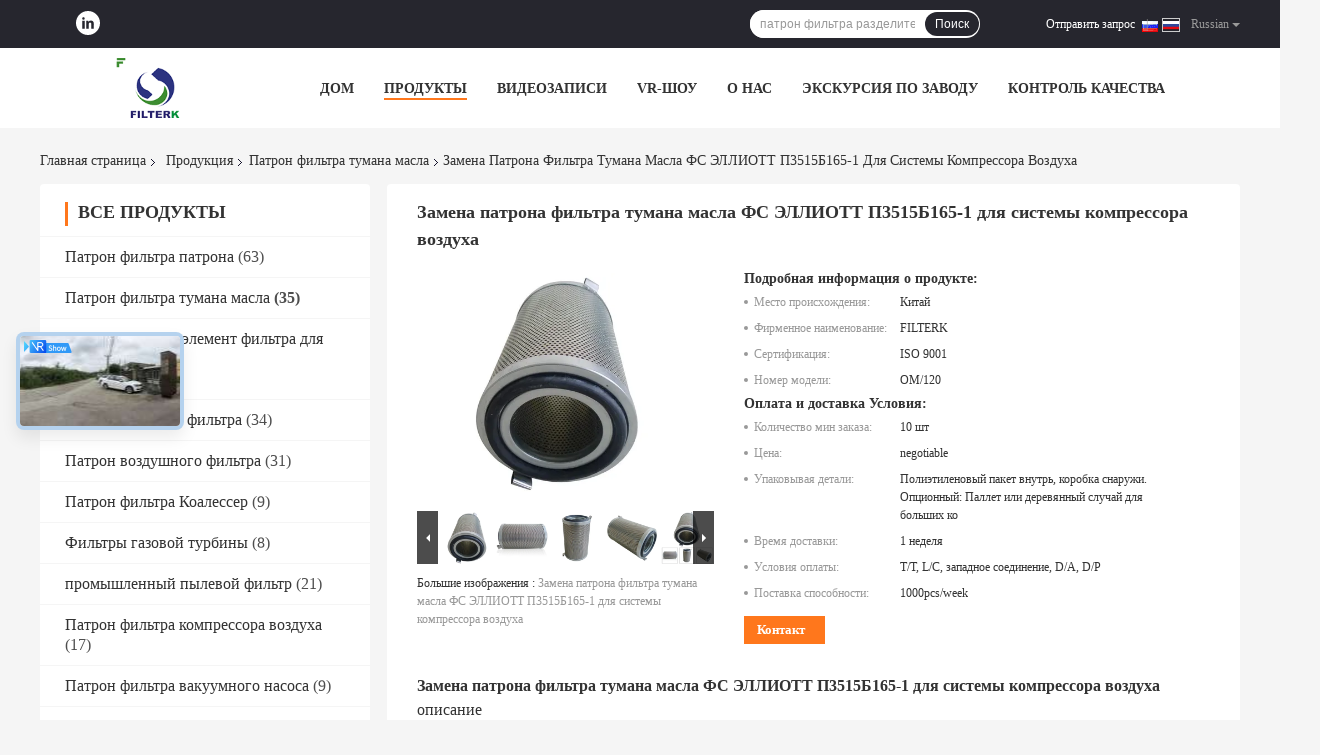

--- FILE ---
content_type: text/html
request_url: https://russian.cartridgefilterelement.com/sale-11481094-oil-mist-filter-element-replacement-of-fs-elliott-p3515b165-1-for-air-compressor-system.html
body_size: 43524
content:

<!DOCTYPE html>
<html lang="ru">
<head>
	<meta charset="utf-8">
	<meta http-equiv="X-UA-Compatible" content="IE=edge">
	<meta name="viewport" content="width=device-width, initial-scale=1">
    <title>Замена патрона фильтра тумана масла ФС ЭЛЛИОТТ П3515Б165-1 для системы компрессора воздуха</title>
    <meta name="keywords" content="фильтр элиминатора тумана масла, патрон фильтра разделителя масла, Патрон фильтра тумана масла OEM, Патрон фильтра тумана масла" />
    <meta name="description" content="высокое качество Замена патрона фильтра тумана масла ФС ЭЛЛИОТТ П3515Б165-1 для системы компрессора воздуха из Китая, Ведущий рынок продукции Китая фильтр элиминатора тумана масла Продукт, со строгим контролем качества патрон фильтра разделителя масла заводы, производя высокое качество Патрон фильтра тумана масла OEM продукты." />
				<link rel='preload'
					  href=/photo/cartridgefilterelement/sitetpl/style/common.css?ver=1624263735 as='style'><link type='text/css' rel='stylesheet'
					  href=/photo/cartridgefilterelement/sitetpl/style/common.css?ver=1624263735 media='all'><meta property="og:title" content="Замена патрона фильтра тумана масла ФС ЭЛЛИОТТ П3515Б165-1 для системы компрессора воздуха" />
<meta property="og:description" content="высокое качество Замена патрона фильтра тумана масла ФС ЭЛЛИОТТ П3515Б165-1 для системы компрессора воздуха из Китая, Ведущий рынок продукции Китая фильтр элиминатора тумана масла Продукт, со строгим контролем качества патрон фильтра разделителя масла заводы, производя высокое качество Патрон фильтра тумана масла OEM продукты." />
<meta property="og:type" content="product" />
<meta property="og:availability" content="instock" />
<meta property="og:site_name" content="Zhangjiagang Filterk Filtration Equipment Co.,Ltd" />
<meta property="og:url" content="https://russian.cartridgefilterelement.com/sale-11481094-oil-mist-filter-element-replacement-of-fs-elliott-p3515b165-1-for-air-compressor-system.html" />
<meta property="og:image" content="https://russian.cartridgefilterelement.com/photo/ps22169926-oil_mist_filter_element_replacement_of_fs_elliott_p3515b165_1_for_air_compressor_system.jpg" />
<link rel="canonical" href="https://russian.cartridgefilterelement.com/sale-11481094-oil-mist-filter-element-replacement-of-fs-elliott-p3515b165-1-for-air-compressor-system.html" />
<link rel="alternate" href="https://m.russian.cartridgefilterelement.com/sale-11481094-oil-mist-filter-element-replacement-of-fs-elliott-p3515b165-1-for-air-compressor-system.html" media="only screen and (max-width: 640px)" />
<link rel="stylesheet" type="text/css" href="/js/guidefirstcommon.css" />
<link rel="stylesheet" type="text/css" href="/js/guidecommon_99701.css" />
<style type="text/css">
/*<![CDATA[*/
.consent__cookie {position: fixed;top: 0;left: 0;width: 100%;height: 0%;z-index: 100000;}.consent__cookie_bg {position: fixed;top: 0;left: 0;width: 100%;height: 100%;background: #000;opacity: .6;display: none }.consent__cookie_rel {position: fixed;bottom:0;left: 0;width: 100%;background: #fff;display: -webkit-box;display: -ms-flexbox;display: flex;flex-wrap: wrap;padding: 24px 80px;-webkit-box-sizing: border-box;box-sizing: border-box;-webkit-box-pack: justify;-ms-flex-pack: justify;justify-content: space-between;-webkit-transition: all ease-in-out .3s;transition: all ease-in-out .3s }.consent__close {position: absolute;top: 20px;right: 20px;cursor: pointer }.consent__close svg {fill: #777 }.consent__close:hover svg {fill: #000 }.consent__cookie_box {flex: 1;word-break: break-word;}.consent__warm {color: #777;font-size: 16px;margin-bottom: 12px;line-height: 19px }.consent__title {color: #333;font-size: 20px;font-weight: 600;margin-bottom: 12px;line-height: 23px }.consent__itxt {color: #333;font-size: 14px;margin-bottom: 12px;display: -webkit-box;display: -ms-flexbox;display: flex;-webkit-box-align: center;-ms-flex-align: center;align-items: center }.consent__itxt i {display: -webkit-inline-box;display: -ms-inline-flexbox;display: inline-flex;width: 28px;height: 28px;border-radius: 50%;background: #e0f9e9;margin-right: 8px;-webkit-box-align: center;-ms-flex-align: center;align-items: center;-webkit-box-pack: center;-ms-flex-pack: center;justify-content: center }.consent__itxt svg {fill: #3ca860 }.consent__txt {color: #a6a6a6;font-size: 14px;margin-bottom: 8px;line-height: 17px }.consent__btns {display: -webkit-box;display: -ms-flexbox;display: flex;-webkit-box-orient: vertical;-webkit-box-direction: normal;-ms-flex-direction: column;flex-direction: column;-webkit-box-pack: center;-ms-flex-pack: center;justify-content: center;flex-shrink: 0;}.consent__btn {width: 280px;height: 40px;line-height: 40px;text-align: center;background: #3ca860;color: #fff;border-radius: 4px;margin: 8px 0;-webkit-box-sizing: border-box;box-sizing: border-box;cursor: pointer;font-size:14px}.consent__btn:hover {background: #00823b }.consent__btn.empty {color: #3ca860;border: 1px solid #3ca860;background: #fff }.consent__btn.empty:hover {background: #3ca860;color: #fff }.open .consent__cookie_bg {display: block }.open .consent__cookie_rel {bottom: 0 }@media (max-width: 760px) {.consent__btns {width: 100%;align-items: center;}.consent__cookie_rel {padding: 20px 24px }}.consent__cookie.open {display: block;}.consent__cookie {display: none;}
/*]]>*/
</style>
<style type="text/css">
/*<![CDATA[*/
@media only screen and (max-width:640px){.contact_now_dialog .content-wrap .desc{background-image:url(/images/cta_images/bg_s.png) !important}}.contact_now_dialog .content-wrap .content-wrap_header .cta-close{background-image:url(/images/cta_images/sprite.png) !important}.contact_now_dialog .content-wrap .desc{background-image:url(/images/cta_images/bg_l.png) !important}.contact_now_dialog .content-wrap .cta-btn i{background-image:url(/images/cta_images/sprite.png) !important}.contact_now_dialog .content-wrap .head-tip img{content:url(/images/cta_images/cta_contact_now.png) !important}.cusim{background-image:url(/images/imicon/im.svg) !important}.cuswa{background-image:url(/images/imicon/wa.png) !important}.cusall{background-image:url(/images/imicon/allchat.svg) !important}
/*]]>*/
</style>
<script type="text/javascript" src="/js/guidefirstcommon.js"></script>
<script type="text/javascript">
/*<![CDATA[*/
window.isvideotpl = 0;window.detailurl = '';
var colorUrl = '';var isShowGuide = 2;var showGuideColor = 0;var im_appid = 10003;var im_msg="Good day, what product are you looking for?";

var cta_cid = 38587;var use_defaulProductInfo = 1;var cta_pid = 11481094;var test_company = 0;var webim_domain = '';var company_type = 0;var cta_equipment = 'pc'; var setcookie = 'setwebimCookie(49915,11481094,0)'; var whatsapplink = "https://wa.me/8613915726669?text=Hi%2C+I%27m+interested+in+%D0%97%D0%B0%D0%BC%D0%B5%D0%BD%D0%B0+%D0%BF%D0%B0%D1%82%D1%80%D0%BE%D0%BD%D0%B0+%D1%84%D0%B8%D0%BB%D1%8C%D1%82%D1%80%D0%B0+%D1%82%D1%83%D0%BC%D0%B0%D0%BD%D0%B0+%D0%BC%D0%B0%D1%81%D0%BB%D0%B0+%D0%A4%D0%A1+%D0%AD%D0%9B%D0%9B%D0%98%D0%9E%D0%A2%D0%A2+%D0%9F3515%D0%91165-1+%D0%B4%D0%BB%D1%8F+%D1%81%D0%B8%D1%81%D1%82%D0%B5%D0%BC%D1%8B+%D0%BA%D0%BE%D0%BC%D0%BF%D1%80%D0%B5%D1%81%D1%81%D0%BE%D1%80%D0%B0+%D0%B2%D0%BE%D0%B7%D0%B4%D1%83%D1%85%D0%B0."; function insertMeta(){var str = '<meta name="mobile-web-app-capable" content="yes" /><meta name="viewport" content="width=device-width, initial-scale=1.0" />';document.head.insertAdjacentHTML('beforeend',str);} var element = document.querySelector('a.footer_webim_a[href="/webim/webim_tab.html"]');if (element) {element.parentNode.removeChild(element);}

var colorUrl = '';
var aisearch = 0;
var selfUrl = '';
window.playerReportUrl='/vod/view_count/report';
var query_string = ["Products","Detail"];
var g_tp = '';
var customtplcolor = 99701;
var str_chat = 'Чат';
				var str_call_now = 'Позвони сейчас же.';
var str_chat_now = 'теперь говорите';
var str_contact1 = 'Лучшая цена';var str_chat_lang='russian';var str_contact2 = 'Получить цену';var str_contact2 = 'Лучшая цена';var str_contact = 'Контакт';
window.predomainsub = "";
/*]]>*/
</script>
</head>
<body>
<img src="/logo.gif" style="display:none" alt="logo"/>
<a style="display: none!important;" title="Zhangjiagang Filterk Filtration Equipment Co.,Ltd" class="float-inquiry" href="/contactnow.html" onclick='setinquiryCookie("{\"showproduct\":1,\"pid\":\"11481094\",\"name\":\"\\u0417\\u0430\\u043c\\u0435\\u043d\\u0430 \\u043f\\u0430\\u0442\\u0440\\u043e\\u043d\\u0430 \\u0444\\u0438\\u043b\\u044c\\u0442\\u0440\\u0430 \\u0442\\u0443\\u043c\\u0430\\u043d\\u0430 \\u043c\\u0430\\u0441\\u043b\\u0430 \\u0424\\u0421 \\u042d\\u041b\\u041b\\u0418\\u041e\\u0422\\u0422 \\u041f3515\\u0411165-1 \\u0434\\u043b\\u044f \\u0441\\u0438\\u0441\\u0442\\u0435\\u043c\\u044b \\u043a\\u043e\\u043c\\u043f\\u0440\\u0435\\u0441\\u0441\\u043e\\u0440\\u0430 \\u0432\\u043e\\u0437\\u0434\\u0443\\u0445\\u0430\",\"source_url\":\"\\/sale-11481094-oil-mist-filter-element-replacement-of-fs-elliott-p3515b165-1-for-air-compressor-system.html\",\"picurl\":\"\\/photo\\/pd22169926-oil_mist_filter_element_replacement_of_fs_elliott_p3515b165_1_for_air_compressor_system.jpg\",\"propertyDetail\":[[\"\\u041c\\u043e\\u0434\\u0435\\u043b\\u044c \\u041d\\u0415\\u0422.\",\"OM\\/120\"],[\"\\u041c\\u0430\\u0442\\u0435\\u0440\\u0438\\u0430\\u043b \\u0444\\u0438\\u043b\\u044c\\u0442\\u0440\\u0430\",\"\\u0421\\u0442\\u0435\\u043a\\u043b\\u043e\\u0442\\u043a\\u0430\\u043d\\u044c\"],[\"\\u043a\\u0440\\u044b\\u0448\\u043a\\u0430 \\u043a\\u043e\\u043d\\u0446\\u0430\",\"SS \\u0438\\u043b\\u0438 \\u0430\\u043b\\u044e\\u043c\\u0438\\u043d\\u0438\\u0439\"],[\"\\u0412\\u043d\\u0443\\u0442\\u0440\\u0435\\u043d\\u043d\\u0435\\u0435 \\u044f\\u0434\\u0440\\u043e\",\"Galvanized \\u043f\\u0435\\u0444\\u043e\\u0440\\u0438\\u0440\\u043e\\u0432\\u0430\\u043b\\u043e \\u043f\\u043b\\u0438\\u0442\\u044b\"]],\"company_name\":null,\"picurl_c\":\"\\/photo\\/pc22169926-oil_mist_filter_element_replacement_of_fs_elliott_p3515b165_1_for_air_compressor_system.jpg\",\"price\":\"negotiable\",\"username\":\"Sophie\",\"viewTime\":\"\\u041f\\u043e\\u0441\\u043b\\u0435\\u0434\\u043d\\u0435\\u0435 \\u0412\\u043e\\u0439\\u0442\\u0438 : 3 \\u0447\\u0430\\u0441\\u043e\\u0432 55 minuts \\u0442\\u043e\\u043c\\u0443 \\u043d\\u0430\\u0437\\u0430\\u0434\",\"subject\":\"\\u0427\\u0442\\u043e \\u0442\\u0430\\u043a\\u043e\\u0435 \\u0432\\u0440\\u0435\\u043c\\u044f \\u0434\\u043e\\u0441\\u0442\\u0430\\u0432\\u043a\\u0438 \\u043d\\u0430 \\u0417\\u0430\\u043c\\u0435\\u043d\\u0430 \\u043f\\u0430\\u0442\\u0440\\u043e\\u043d\\u0430 \\u0444\\u0438\\u043b\\u044c\\u0442\\u0440\\u0430 \\u0442\\u0443\\u043c\\u0430\\u043d\\u0430 \\u043c\\u0430\\u0441\\u043b\\u0430 \\u0424\\u0421 \\u042d\\u041b\\u041b\\u0418\\u041e\\u0422\\u0422 \\u041f3515\\u0411165-1 \\u0434\\u043b\\u044f \\u0441\\u0438\\u0441\\u0442\\u0435\\u043c\\u044b \\u043a\\u043e\\u043c\\u043f\\u0440\\u0435\\u0441\\u0441\\u043e\\u0440\\u0430 \\u0432\\u043e\\u0437\\u0434\\u0443\\u0445\\u0430\",\"countrycode\":\"\"}");'></a>
<script>
var originProductInfo = '';
var originProductInfo = {"showproduct":1,"pid":"11481094","name":"\u0417\u0430\u043c\u0435\u043d\u0430 \u043f\u0430\u0442\u0440\u043e\u043d\u0430 \u0444\u0438\u043b\u044c\u0442\u0440\u0430 \u0442\u0443\u043c\u0430\u043d\u0430 \u043c\u0430\u0441\u043b\u0430 \u0424\u0421 \u042d\u041b\u041b\u0418\u041e\u0422\u0422 \u041f3515\u0411165-1 \u0434\u043b\u044f \u0441\u0438\u0441\u0442\u0435\u043c\u044b \u043a\u043e\u043c\u043f\u0440\u0435\u0441\u0441\u043e\u0440\u0430 \u0432\u043e\u0437\u0434\u0443\u0445\u0430","source_url":"\/sale-11481094-oil-mist-filter-element-replacement-of-fs-elliott-p3515b165-1-for-air-compressor-system.html","picurl":"\/photo\/pd22169926-oil_mist_filter_element_replacement_of_fs_elliott_p3515b165_1_for_air_compressor_system.jpg","propertyDetail":[["\u041c\u043e\u0434\u0435\u043b\u044c \u041d\u0415\u0422.","OM\/120"],["\u041c\u0430\u0442\u0435\u0440\u0438\u0430\u043b \u0444\u0438\u043b\u044c\u0442\u0440\u0430","\u0421\u0442\u0435\u043a\u043b\u043e\u0442\u043a\u0430\u043d\u044c"],["\u043a\u0440\u044b\u0448\u043a\u0430 \u043a\u043e\u043d\u0446\u0430","SS \u0438\u043b\u0438 \u0430\u043b\u044e\u043c\u0438\u043d\u0438\u0439"],["\u0412\u043d\u0443\u0442\u0440\u0435\u043d\u043d\u0435\u0435 \u044f\u0434\u0440\u043e","Galvanized \u043f\u0435\u0444\u043e\u0440\u0438\u0440\u043e\u0432\u0430\u043b\u043e \u043f\u043b\u0438\u0442\u044b"]],"company_name":null,"picurl_c":"\/photo\/pc22169926-oil_mist_filter_element_replacement_of_fs_elliott_p3515b165_1_for_air_compressor_system.jpg","price":"negotiable","username":"Sophie","viewTime":"\u041f\u043e\u0441\u043b\u0435\u0434\u043d\u0435\u0435 \u0412\u043e\u0439\u0442\u0438 : 4 \u0447\u0430\u0441\u043e\u0432 55 minuts \u0442\u043e\u043c\u0443 \u043d\u0430\u0437\u0430\u0434","subject":"\u041c\u043e\u0436\u0435\u0442\u0435 \u043b\u0438 \u0432\u044b \u043f\u0440\u0435\u0434\u043b\u043e\u0436\u0435\u043d\u0438\u0435 \u0417\u0430\u043c\u0435\u043d\u0430 \u043f\u0430\u0442\u0440\u043e\u043d\u0430 \u0444\u0438\u043b\u044c\u0442\u0440\u0430 \u0442\u0443\u043c\u0430\u043d\u0430 \u043c\u0430\u0441\u043b\u0430 \u0424\u0421 \u042d\u041b\u041b\u0418\u041e\u0422\u0422 \u041f3515\u0411165-1 \u0434\u043b\u044f \u0441\u0438\u0441\u0442\u0435\u043c\u044b \u043a\u043e\u043c\u043f\u0440\u0435\u0441\u0441\u043e\u0440\u0430 \u0432\u043e\u0437\u0434\u0443\u0445\u0430 \u0434\u043b\u044f \u043d\u0430\u0441","countrycode":""};
var save_url = "/contactsave.html";
var update_url = "/updateinquiry.html";
var productInfo = {};
var defaulProductInfo = {};
var myDate = new Date();
var curDate = myDate.getFullYear()+'-'+(parseInt(myDate.getMonth())+1)+'-'+myDate.getDate();
var message = '';
var default_pop = 1;
var leaveMessageDialog = document.getElementsByClassName('leave-message-dialog')[0]; // 获取弹层
var _$$ = function (dom) {
    return document.querySelectorAll(dom);
};
resInfo = originProductInfo;
resInfo['name'] = resInfo['name'] || '';
defaulProductInfo.pid = resInfo['pid'];
defaulProductInfo.productName = resInfo['name'] ?? '';
defaulProductInfo.productInfo = resInfo['propertyDetail'];
defaulProductInfo.productImg = resInfo['picurl_c'];
defaulProductInfo.subject = resInfo['subject'] ?? '';
defaulProductInfo.productImgAlt = resInfo['name'] ?? '';
var inquirypopup_tmp = 1;
var message = 'Дорогой,'+'\r\n'+"Мне интересно"+' '+trim(resInfo['name'])+", не могли бы вы прислать мне более подробную информацию, такую ​​как тип, размер, MOQ, материал и т. д."+'\r\n'+"Спасибо!"+'\r\n'+"Жду твоего ответа.";
var message_1 = 'Дорогой,'+'\r\n'+"Мне интересно"+' '+trim(resInfo['name'])+", не могли бы вы прислать мне более подробную информацию, такую ​​как тип, размер, MOQ, материал и т. д."+'\r\n'+"Спасибо!"+'\r\n'+"Жду твоего ответа.";
var message_2 = 'Здравствуйте,'+'\r\n'+"я ищу"+' '+trim(resInfo['name'])+", пришлите мне цену, спецификацию и изображение."+'\r\n'+"Будем очень признательны за ваш быстрый ответ."+'\r\n'+"Не стесняйтесь обращаться ко мне за дополнительной информацией."+'\r\n'+"Большое спасибо.";
var message_3 = 'Здравствуйте,'+'\r\n'+trim(resInfo['name'])+' '+"соответствует моим ожиданиям."+'\r\n'+"Пожалуйста, дайте мне лучшую цену и другую информацию о продукте."+'\r\n'+"Не стесняйтесь обращаться ко мне через мою почту."+'\r\n'+"Большое спасибо.";

var message_4 = 'Дорогой,'+'\r\n'+"Какая цена FOB на вашем"+' '+trim(resInfo['name'])+'?'+'\r\n'+"Какое ближайшее имя порта?"+'\r\n'+"Пожалуйста, ответьте мне как можно скорее, было бы лучше поделиться дополнительной информацией."+'\r\n'+"С уважением!";
var message_5 = 'Всем привет,'+'\r\n'+"Мне очень интересно ваше"+' '+trim(resInfo['name'])+'.'+'\r\n'+"Пожалуйста, пришлите мне информацию о вашем продукте."+'\r\n'+"Жду вашего быстрого ответа."+'\r\n'+"Не стесняйтесь обращаться ко мне по почте."+'\r\n'+"С уважением!";

var message_6 = 'Дорогой,'+'\r\n'+"Пожалуйста, предоставьте нам информацию о вашем"+' '+trim(resInfo['name'])+", такие как тип, размер, материал и, конечно же, лучшая цена."+'\r\n'+"Жду вашего быстрого ответа."+'\r\n'+"Вы!";
var message_7 = 'Дорогой,'+'\r\n'+"Вы можете поставить"+' '+trim(resInfo['name'])+" для нас?"+'\r\n'+"Сначала нам нужен прайс-лист и некоторые сведения о продукте."+'\r\n'+"Надеюсь получить ответ в ближайшее время и надеюсь на сотрудничество."+'\r\n'+"Большое спасибо.";
var message_8 = 'Здравствуй,'+'\r\n'+"я ищу"+' '+trim(resInfo['name'])+", пожалуйста, дайте мне более подробную информацию о продукте."+'\r\n'+"Я с нетерпением жду вашего ответа."+'\r\n'+"Вы!";
var message_9 = 'Здравствуйте,'+'\r\n'+"Твой"+' '+trim(resInfo['name'])+" очень хорошо отвечает моим требованиям."+'\r\n'+"Пожалуйста, пришлите мне цену, спецификацию, аналогичная модель будет в порядке."+'\r\n'+"Не стесняйтесь общаться со мной."+'\r\n'+"Спасибо!";
var message_10 = 'Дорогой,'+'\r\n'+"Я хочу узнать больше о деталях и цитате"+' '+trim(resInfo['name'])+'.'+'\r\n'+"Не стесняйтесь обратиться ко мне."+'\r\n'+"С уважением!";

var r = getRandom(1,10);

defaulProductInfo.message = eval("message_"+r);
    defaulProductInfo.message = eval("message_"+r);
        var mytAjax = {

    post: function(url, data, fn) {
        var xhr = new XMLHttpRequest();
        xhr.open("POST", url, true);
        xhr.setRequestHeader("Content-Type", "application/x-www-form-urlencoded;charset=UTF-8");
        xhr.setRequestHeader("X-Requested-With", "XMLHttpRequest");
        xhr.setRequestHeader('Content-Type','text/plain;charset=UTF-8');
        xhr.onreadystatechange = function() {
            if(xhr.readyState == 4 && (xhr.status == 200 || xhr.status == 304)) {
                fn.call(this, xhr.responseText);
            }
        };
        xhr.send(data);
    },

    postform: function(url, data, fn) {
        var xhr = new XMLHttpRequest();
        xhr.open("POST", url, true);
        xhr.setRequestHeader("X-Requested-With", "XMLHttpRequest");
        xhr.onreadystatechange = function() {
            if(xhr.readyState == 4 && (xhr.status == 200 || xhr.status == 304)) {
                fn.call(this, xhr.responseText);
            }
        };
        xhr.send(data);
    }
};
/*window.onload = function(){
    leaveMessageDialog = document.getElementsByClassName('leave-message-dialog')[0];
    if (window.localStorage.recordDialogStatus=='undefined' || (window.localStorage.recordDialogStatus!='undefined' && window.localStorage.recordDialogStatus != curDate)) {
        setTimeout(function(){
            if(parseInt(inquirypopup_tmp%10) == 1){
                creatDialog(defaulProductInfo, 1);
            }
        }, 6000);
    }
};*/
function trim(str)
{
    str = str.replace(/(^\s*)/g,"");
    return str.replace(/(\s*$)/g,"");
};
function getRandom(m,n){
    var num = Math.floor(Math.random()*(m - n) + n);
    return num;
};
function strBtn(param) {

    var starattextarea = document.getElementById("textareamessage").value.length;
    var email = document.getElementById("startEmail").value;

    var default_tip = document.querySelectorAll(".watermark_container").length;
    if (20 < starattextarea && starattextarea < 3000) {
        if(default_tip>0){
            document.getElementById("textareamessage1").parentNode.parentNode.nextElementSibling.style.display = "none";
        }else{
            document.getElementById("textareamessage1").parentNode.nextElementSibling.style.display = "none";
        }

    } else {
        if(default_tip>0){
            document.getElementById("textareamessage1").parentNode.parentNode.nextElementSibling.style.display = "block";
        }else{
            document.getElementById("textareamessage1").parentNode.nextElementSibling.style.display = "block";
        }

        return;
    }

    // var re = /^([a-zA-Z0-9_-])+@([a-zA-Z0-9_-])+\.([a-zA-Z0-9_-])+/i;/*邮箱不区分大小写*/
    var re = /^[a-zA-Z0-9][\w-]*(\.?[\w-]+)*@[a-zA-Z0-9-]+(\.[a-zA-Z0-9]+)+$/i;
    if (!re.test(email)) {
        document.getElementById("startEmail").nextElementSibling.style.display = "block";
        return;
    } else {
        document.getElementById("startEmail").nextElementSibling.style.display = "none";
    }

    var subject = document.getElementById("pop_subject").value;
    var pid = document.getElementById("pop_pid").value;
    var message = document.getElementById("textareamessage").value;
    var sender_email = document.getElementById("startEmail").value;
    var tel = '';
    if (document.getElementById("tel0") != undefined && document.getElementById("tel0") != '')
        tel = document.getElementById("tel0").value;
    var form_serialize = '&tel='+tel;

    form_serialize = form_serialize.replace(/\+/g, "%2B");
    mytAjax.post(save_url,"pid="+pid+"&subject="+subject+"&email="+sender_email+"&message="+(message)+form_serialize,function(res){
        var mes = JSON.parse(res);
        if(mes.status == 200){
            var iid = mes.iid;
            document.getElementById("pop_iid").value = iid;
            document.getElementById("pop_uuid").value = mes.uuid;

            if(typeof gtag_report_conversion === "function"){
                gtag_report_conversion();//执行统计js代码
            }
            if(typeof fbq === "function"){
                fbq('track','Purchase');//执行统计js代码
            }
        }
    });
    for (var index = 0; index < document.querySelectorAll(".dialog-content-pql").length; index++) {
        document.querySelectorAll(".dialog-content-pql")[index].style.display = "none";
    };
    $('#idphonepql').val(tel);
    document.getElementById("dialog-content-pql-id").style.display = "block";
    ;
};
function twoBtnOk(param) {

    var selectgender = document.getElementById("Mr").innerHTML;
    var iid = document.getElementById("pop_iid").value;
    var sendername = document.getElementById("idnamepql").value;
    var senderphone = document.getElementById("idphonepql").value;
    var sendercname = document.getElementById("idcompanypql").value;
    var uuid = document.getElementById("pop_uuid").value;
    var gender = 2;
    if(selectgender == 'Mr.') gender = 0;
    if(selectgender == 'Mrs.') gender = 1;
    var pid = document.getElementById("pop_pid").value;
    var form_serialize = '';

        form_serialize = form_serialize.replace(/\+/g, "%2B");

    mytAjax.post(update_url,"iid="+iid+"&gender="+gender+"&uuid="+uuid+"&name="+(sendername)+"&tel="+(senderphone)+"&company="+(sendercname)+form_serialize,function(res){});

    for (var index = 0; index < document.querySelectorAll(".dialog-content-pql").length; index++) {
        document.querySelectorAll(".dialog-content-pql")[index].style.display = "none";
    };
    document.getElementById("dialog-content-pql-ok").style.display = "block";

};
function toCheckMust(name) {
    $('#'+name+'error').hide();
}
function handClidk(param) {
    var starattextarea = document.getElementById("textareamessage1").value.length;
    var email = document.getElementById("startEmail1").value;
    var default_tip = document.querySelectorAll(".watermark_container").length;
    if (20 < starattextarea && starattextarea < 3000) {
        if(default_tip>0){
            document.getElementById("textareamessage1").parentNode.parentNode.nextElementSibling.style.display = "none";
        }else{
            document.getElementById("textareamessage1").parentNode.nextElementSibling.style.display = "none";
        }

    } else {
        if(default_tip>0){
            document.getElementById("textareamessage1").parentNode.parentNode.nextElementSibling.style.display = "block";
        }else{
            document.getElementById("textareamessage1").parentNode.nextElementSibling.style.display = "block";
        }

        return;
    }

    // var re = /^([a-zA-Z0-9_-])+@([a-zA-Z0-9_-])+\.([a-zA-Z0-9_-])+/i;
    var re = /^[a-zA-Z0-9][\w-]*(\.?[\w-]+)*@[a-zA-Z0-9-]+(\.[a-zA-Z0-9]+)+$/i;
    if (!re.test(email)) {
        document.getElementById("startEmail1").nextElementSibling.style.display = "block";
        return;
    } else {
        document.getElementById("startEmail1").nextElementSibling.style.display = "none";
    }

    var subject = document.getElementById("pop_subject").value;
    var pid = document.getElementById("pop_pid").value;
    var message = document.getElementById("textareamessage1").value;
    var sender_email = document.getElementById("startEmail1").value;
    var form_serialize = tel = '';
    if (document.getElementById("tel1") != undefined && document.getElementById("tel1") != '')
        tel = document.getElementById("tel1").value;
        mytAjax.post(save_url,"email="+sender_email+"&tel="+tel+"&pid="+pid+"&message="+message+"&subject="+subject+form_serialize,function(res){

        var mes = JSON.parse(res);
        if(mes.status == 200){
            var iid = mes.iid;
            document.getElementById("pop_iid").value = iid;
            document.getElementById("pop_uuid").value = mes.uuid;
            if(typeof gtag_report_conversion === "function"){
                gtag_report_conversion();//执行统计js代码
            }
        }

    });
    for (var index = 0; index < document.querySelectorAll(".dialog-content-pql").length; index++) {
        document.querySelectorAll(".dialog-content-pql")[index].style.display = "none";
    };
    $('#idphonepql').val(tel);
    document.getElementById("dialog-content-pql-id").style.display = "block";

};
window.addEventListener('load', function () {
    $('.checkbox-wrap label').each(function(){
        if($(this).find('input').prop('checked')){
            $(this).addClass('on')
        }else {
            $(this).removeClass('on')
        }
    })
    $(document).on('click', '.checkbox-wrap label' , function(ev){
        if (ev.target.tagName.toUpperCase() != 'INPUT') {
            $(this).toggleClass('on')
        }
    })
})

function hand_video(pdata) {
    data = JSON.parse(pdata);
    productInfo.productName = data.productName;
    productInfo.productInfo = data.productInfo;
    productInfo.productImg = data.productImg;
    productInfo.subject = data.subject;

    var message = 'Дорогой,'+'\r\n'+"Мне интересно"+' '+trim(data.productName)+", не могли бы вы прислать мне более подробную информацию, такую ​​как тип, размер, количество, материал и т. д."+'\r\n'+"Спасибо!"+'\r\n'+"Жду твоего ответа.";

    var message = 'Дорогой,'+'\r\n'+"Мне интересно"+' '+trim(data.productName)+", не могли бы вы прислать мне более подробную информацию, такую ​​как тип, размер, MOQ, материал и т. д."+'\r\n'+"Спасибо!"+'\r\n'+"Жду твоего ответа.";
    var message_1 = 'Дорогой,'+'\r\n'+"Мне интересно"+' '+trim(data.productName)+", не могли бы вы прислать мне более подробную информацию, такую ​​как тип, размер, MOQ, материал и т. д."+'\r\n'+"Спасибо!"+'\r\n'+"Жду твоего ответа.";
    var message_2 = 'Здравствуйте,'+'\r\n'+"я ищу"+' '+trim(data.productName)+", пришлите мне цену, спецификацию и изображение."+'\r\n'+"Будем очень признательны за ваш быстрый ответ."+'\r\n'+"Не стесняйтесь обращаться ко мне за дополнительной информацией."+'\r\n'+"Большое спасибо.";
    var message_3 = 'Здравствуйте,'+'\r\n'+trim(data.productName)+' '+"соответствует моим ожиданиям."+'\r\n'+"Пожалуйста, дайте мне лучшую цену и другую информацию о продукте."+'\r\n'+"Не стесняйтесь обращаться ко мне через мою почту."+'\r\n'+"Большое спасибо.";

    var message_4 = 'Дорогой,'+'\r\n'+"Какая цена FOB на вашем"+' '+trim(data.productName)+'?'+'\r\n'+"Какое ближайшее имя порта?"+'\r\n'+"Пожалуйста, ответьте мне как можно скорее, было бы лучше поделиться дополнительной информацией."+'\r\n'+"С уважением!";
    var message_5 = 'Всем привет,'+'\r\n'+"Мне очень интересно ваше"+' '+trim(data.productName)+'.'+'\r\n'+"Пожалуйста, пришлите мне информацию о вашем продукте."+'\r\n'+"Жду вашего быстрого ответа."+'\r\n'+"Не стесняйтесь обращаться ко мне по почте."+'\r\n'+"С уважением!";

    var message_6 = 'Дорогой,'+'\r\n'+"Пожалуйста, предоставьте нам информацию о вашем"+' '+trim(data.productName)+", такие как тип, размер, материал и, конечно же, лучшая цена."+'\r\n'+"Жду вашего быстрого ответа."+'\r\n'+"Вы!";
    var message_7 = 'Дорогой,'+'\r\n'+"Вы можете поставить"+' '+trim(data.productName)+" для нас?"+'\r\n'+"Сначала нам нужен прайс-лист и некоторые сведения о продукте."+'\r\n'+"Надеюсь получить ответ в ближайшее время и надеюсь на сотрудничество."+'\r\n'+"Большое спасибо.";
    var message_8 = 'Здравствуй,'+'\r\n'+"я ищу"+' '+trim(data.productName)+", пожалуйста, дайте мне более подробную информацию о продукте."+'\r\n'+"Я с нетерпением жду вашего ответа."+'\r\n'+"Вы!";
    var message_9 = 'Здравствуйте,'+'\r\n'+"Твой"+' '+trim(data.productName)+" очень хорошо отвечает моим требованиям."+'\r\n'+"Пожалуйста, пришлите мне цену, спецификацию, аналогичная модель будет в порядке."+'\r\n'+"Не стесняйтесь общаться со мной."+'\r\n'+"Спасибо!";
    var message_10 = 'Дорогой,'+'\r\n'+"Я хочу узнать больше о деталях и цитате"+' '+trim(data.productName)+'.'+'\r\n'+"Не стесняйтесь обратиться ко мне."+'\r\n'+"С уважением!";

    var r = getRandom(1,10);

    productInfo.message = eval("message_"+r);
            if(parseInt(inquirypopup_tmp/10) == 1){
        productInfo.message = "";
    }
    productInfo.pid = data.pid;
    creatDialog(productInfo, 2);
};

function handDialog(pdata) {
    data = JSON.parse(pdata);
    productInfo.productName = data.productName;
    productInfo.productInfo = data.productInfo;
    productInfo.productImg = data.productImg;
    productInfo.subject = data.subject;

    var message = 'Дорогой,'+'\r\n'+"Мне интересно"+' '+trim(data.productName)+", не могли бы вы прислать мне более подробную информацию, такую ​​как тип, размер, количество, материал и т. д."+'\r\n'+"Спасибо!"+'\r\n'+"Жду твоего ответа.";

    var message = 'Дорогой,'+'\r\n'+"Мне интересно"+' '+trim(data.productName)+", не могли бы вы прислать мне более подробную информацию, такую ​​как тип, размер, MOQ, материал и т. д."+'\r\n'+"Спасибо!"+'\r\n'+"Жду твоего ответа.";
    var message_1 = 'Дорогой,'+'\r\n'+"Мне интересно"+' '+trim(data.productName)+", не могли бы вы прислать мне более подробную информацию, такую ​​как тип, размер, MOQ, материал и т. д."+'\r\n'+"Спасибо!"+'\r\n'+"Жду твоего ответа.";
    var message_2 = 'Здравствуйте,'+'\r\n'+"я ищу"+' '+trim(data.productName)+", пришлите мне цену, спецификацию и изображение."+'\r\n'+"Будем очень признательны за ваш быстрый ответ."+'\r\n'+"Не стесняйтесь обращаться ко мне за дополнительной информацией."+'\r\n'+"Большое спасибо.";
    var message_3 = 'Здравствуйте,'+'\r\n'+trim(data.productName)+' '+"соответствует моим ожиданиям."+'\r\n'+"Пожалуйста, дайте мне лучшую цену и другую информацию о продукте."+'\r\n'+"Не стесняйтесь обращаться ко мне через мою почту."+'\r\n'+"Большое спасибо.";

    var message_4 = 'Дорогой,'+'\r\n'+"Какая цена FOB на вашем"+' '+trim(data.productName)+'?'+'\r\n'+"Какое ближайшее имя порта?"+'\r\n'+"Пожалуйста, ответьте мне как можно скорее, было бы лучше поделиться дополнительной информацией."+'\r\n'+"С уважением!";
    var message_5 = 'Всем привет,'+'\r\n'+"Мне очень интересно ваше"+' '+trim(data.productName)+'.'+'\r\n'+"Пожалуйста, пришлите мне информацию о вашем продукте."+'\r\n'+"Жду вашего быстрого ответа."+'\r\n'+"Не стесняйтесь обращаться ко мне по почте."+'\r\n'+"С уважением!";

    var message_6 = 'Дорогой,'+'\r\n'+"Пожалуйста, предоставьте нам информацию о вашем"+' '+trim(data.productName)+", такие как тип, размер, материал и, конечно же, лучшая цена."+'\r\n'+"Жду вашего быстрого ответа."+'\r\n'+"Вы!";
    var message_7 = 'Дорогой,'+'\r\n'+"Вы можете поставить"+' '+trim(data.productName)+" для нас?"+'\r\n'+"Сначала нам нужен прайс-лист и некоторые сведения о продукте."+'\r\n'+"Надеюсь получить ответ в ближайшее время и надеюсь на сотрудничество."+'\r\n'+"Большое спасибо.";
    var message_8 = 'Здравствуй,'+'\r\n'+"я ищу"+' '+trim(data.productName)+", пожалуйста, дайте мне более подробную информацию о продукте."+'\r\n'+"Я с нетерпением жду вашего ответа."+'\r\n'+"Вы!";
    var message_9 = 'Здравствуйте,'+'\r\n'+"Твой"+' '+trim(data.productName)+" очень хорошо отвечает моим требованиям."+'\r\n'+"Пожалуйста, пришлите мне цену, спецификацию, аналогичная модель будет в порядке."+'\r\n'+"Не стесняйтесь общаться со мной."+'\r\n'+"Спасибо!";
    var message_10 = 'Дорогой,'+'\r\n'+"Я хочу узнать больше о деталях и цитате"+' '+trim(data.productName)+'.'+'\r\n'+"Не стесняйтесь обратиться ко мне."+'\r\n'+"С уважением!";

    var r = getRandom(1,10);
    productInfo.message = eval("message_"+r);
            if(parseInt(inquirypopup_tmp/10) == 1){
        productInfo.message = "";
    }
    productInfo.pid = data.pid;
    creatDialog(productInfo, 2);
};

function closepql(param) {

    leaveMessageDialog.style.display = 'none';
};

function closepql2(param) {

    for (var index = 0; index < document.querySelectorAll(".dialog-content-pql").length; index++) {
        document.querySelectorAll(".dialog-content-pql")[index].style.display = "none";
    };
    document.getElementById("dialog-content-pql-ok").style.display = "block";
};

function decodeHtmlEntities(str) {
    var tempElement = document.createElement('div');
    tempElement.innerHTML = str;
    return tempElement.textContent || tempElement.innerText || '';
}

function initProduct(productInfo,type){

    productInfo.productName = decodeHtmlEntities(productInfo.productName);
    productInfo.message = decodeHtmlEntities(productInfo.message);

    leaveMessageDialog = document.getElementsByClassName('leave-message-dialog')[0];
    leaveMessageDialog.style.display = "block";
    if(type == 3){
        var popinquiryemail = document.getElementById("popinquiryemail").value;
        _$$("#startEmail1")[0].value = popinquiryemail;
    }else{
        _$$("#startEmail1")[0].value = "";
    }
    _$$("#startEmail")[0].value = "";
    _$$("#idnamepql")[0].value = "";
    _$$("#idphonepql")[0].value = "";
    _$$("#idcompanypql")[0].value = "";

    _$$("#pop_pid")[0].value = productInfo.pid;
    _$$("#pop_subject")[0].value = productInfo.subject;
    
    if(parseInt(inquirypopup_tmp/10) == 1){
        productInfo.message = "";
    }

    _$$("#textareamessage1")[0].value = productInfo.message;
    _$$("#textareamessage")[0].value = productInfo.message;

    _$$("#dialog-content-pql-id .titlep")[0].innerHTML = productInfo.productName;
    _$$("#dialog-content-pql-id img")[0].setAttribute("src", productInfo.productImg);
    _$$("#dialog-content-pql-id img")[0].setAttribute("alt", productInfo.productImgAlt);

    _$$("#dialog-content-pql-id-hand img")[0].setAttribute("src", productInfo.productImg);
    _$$("#dialog-content-pql-id-hand img")[0].setAttribute("alt", productInfo.productImgAlt);
    _$$("#dialog-content-pql-id-hand .titlep")[0].innerHTML = productInfo.productName;

    if (productInfo.productInfo.length > 0) {
        var ul2, ul;
        ul = document.createElement("ul");
        for (var index = 0; index < productInfo.productInfo.length; index++) {
            var el = productInfo.productInfo[index];
            var li = document.createElement("li");
            var span1 = document.createElement("span");
            span1.innerHTML = el[0] + ":";
            var span2 = document.createElement("span");
            span2.innerHTML = el[1];
            li.appendChild(span1);
            li.appendChild(span2);
            ul.appendChild(li);

        }
        ul2 = ul.cloneNode(true);
        if (type === 1) {
            _$$("#dialog-content-pql-id .left")[0].replaceChild(ul, _$$("#dialog-content-pql-id .left ul")[0]);
        } else {
            _$$("#dialog-content-pql-id-hand .left")[0].replaceChild(ul2, _$$("#dialog-content-pql-id-hand .left ul")[0]);
            _$$("#dialog-content-pql-id .left")[0].replaceChild(ul, _$$("#dialog-content-pql-id .left ul")[0]);
        }
    };
    for (var index = 0; index < _$$("#dialog-content-pql-id .right ul li").length; index++) {
        _$$("#dialog-content-pql-id .right ul li")[index].addEventListener("click", function (params) {
            _$$("#dialog-content-pql-id .right #Mr")[0].innerHTML = this.innerHTML
        }, false)

    };

};
function closeInquiryCreateDialog() {
    document.getElementById("xuanpan_dialog_box_pql").style.display = "none";
};
function showInquiryCreateDialog() {
    document.getElementById("xuanpan_dialog_box_pql").style.display = "block";
};
function submitPopInquiry(){
    var message = document.getElementById("inquiry_message").value;
    var email = document.getElementById("inquiry_email").value;
    var subject = defaulProductInfo.subject;
    var pid = defaulProductInfo.pid;
    if (email === undefined) {
        showInquiryCreateDialog();
        document.getElementById("inquiry_email").style.border = "1px solid red";
        return false;
    };
    if (message === undefined) {
        showInquiryCreateDialog();
        document.getElementById("inquiry_message").style.border = "1px solid red";
        return false;
    };
    if (email.search(/^\w+((-\w+)|(\.\w+))*\@[A-Za-z0-9]+((\.|-)[A-Za-z0-9]+)*\.[A-Za-z0-9]+$/) == -1) {
        document.getElementById("inquiry_email").style.border= "1px solid red";
        showInquiryCreateDialog();
        return false;
    } else {
        document.getElementById("inquiry_email").style.border= "";
    };
    if (message.length < 20 || message.length >3000) {
        showInquiryCreateDialog();
        document.getElementById("inquiry_message").style.border = "1px solid red";
        return false;
    } else {
        document.getElementById("inquiry_message").style.border = "";
    };
    var tel = '';
    if (document.getElementById("tel") != undefined && document.getElementById("tel") != '')
        tel = document.getElementById("tel").value;

    mytAjax.post(save_url,"pid="+pid+"&subject="+subject+"&email="+email+"&message="+(message)+'&tel='+tel,function(res){
        var mes = JSON.parse(res);
        if(mes.status == 200){
            var iid = mes.iid;
            document.getElementById("pop_iid").value = iid;
            document.getElementById("pop_uuid").value = mes.uuid;

        }
    });
    initProduct(defaulProductInfo);
    for (var index = 0; index < document.querySelectorAll(".dialog-content-pql").length; index++) {
        document.querySelectorAll(".dialog-content-pql")[index].style.display = "none";
    };
    $('#idphonepql').val(tel);
    document.getElementById("dialog-content-pql-id").style.display = "block";

};

//带附件上传
function submitPopInquiryfile(email_id,message_id,check_sort,name_id,phone_id,company_id,attachments){

    if(typeof(check_sort) == 'undefined'){
        check_sort = 0;
    }
    var message = document.getElementById(message_id).value;
    var email = document.getElementById(email_id).value;
    var attachments = document.getElementById(attachments).value;
    if(typeof(name_id) !== 'undefined' && name_id != ""){
        var name  = document.getElementById(name_id).value;
    }
    if(typeof(phone_id) !== 'undefined' && phone_id != ""){
        var phone = document.getElementById(phone_id).value;
    }
    if(typeof(company_id) !== 'undefined' && company_id != ""){
        var company = document.getElementById(company_id).value;
    }
    var subject = defaulProductInfo.subject;
    var pid = defaulProductInfo.pid;

    if(check_sort == 0){
        if (email === undefined) {
            showInquiryCreateDialog();
            document.getElementById(email_id).style.border = "1px solid red";
            return false;
        };
        if (message === undefined) {
            showInquiryCreateDialog();
            document.getElementById(message_id).style.border = "1px solid red";
            return false;
        };

        if (email.search(/^\w+((-\w+)|(\.\w+))*\@[A-Za-z0-9]+((\.|-)[A-Za-z0-9]+)*\.[A-Za-z0-9]+$/) == -1) {
            document.getElementById(email_id).style.border= "1px solid red";
            showInquiryCreateDialog();
            return false;
        } else {
            document.getElementById(email_id).style.border= "";
        };
        if (message.length < 20 || message.length >3000) {
            showInquiryCreateDialog();
            document.getElementById(message_id).style.border = "1px solid red";
            return false;
        } else {
            document.getElementById(message_id).style.border = "";
        };
    }else{

        if (message === undefined) {
            showInquiryCreateDialog();
            document.getElementById(message_id).style.border = "1px solid red";
            return false;
        };

        if (email === undefined) {
            showInquiryCreateDialog();
            document.getElementById(email_id).style.border = "1px solid red";
            return false;
        };

        if (message.length < 20 || message.length >3000) {
            showInquiryCreateDialog();
            document.getElementById(message_id).style.border = "1px solid red";
            return false;
        } else {
            document.getElementById(message_id).style.border = "";
        };

        if (email.search(/^\w+((-\w+)|(\.\w+))*\@[A-Za-z0-9]+((\.|-)[A-Za-z0-9]+)*\.[A-Za-z0-9]+$/) == -1) {
            document.getElementById(email_id).style.border= "1px solid red";
            showInquiryCreateDialog();
            return false;
        } else {
            document.getElementById(email_id).style.border= "";
        };

    };

    mytAjax.post(save_url,"pid="+pid+"&subject="+subject+"&email="+email+"&message="+message+"&company="+company+"&attachments="+attachments,function(res){
        var mes = JSON.parse(res);
        if(mes.status == 200){
            var iid = mes.iid;
            document.getElementById("pop_iid").value = iid;
            document.getElementById("pop_uuid").value = mes.uuid;

            if(typeof gtag_report_conversion === "function"){
                gtag_report_conversion();//执行统计js代码
            }
            if(typeof fbq === "function"){
                fbq('track','Purchase');//执行统计js代码
            }
        }
    });
    initProduct(defaulProductInfo);

    if(name !== undefined && name != ""){
        _$$("#idnamepql")[0].value = name;
    }

    if(phone !== undefined && phone != ""){
        _$$("#idphonepql")[0].value = phone;
    }

    if(company !== undefined && company != ""){
        _$$("#idcompanypql")[0].value = company;
    }

    for (var index = 0; index < document.querySelectorAll(".dialog-content-pql").length; index++) {
        document.querySelectorAll(".dialog-content-pql")[index].style.display = "none";
    };
    document.getElementById("dialog-content-pql-id").style.display = "block";

};
function submitPopInquiryByParam(email_id,message_id,check_sort,name_id,phone_id,company_id){

    if(typeof(check_sort) == 'undefined'){
        check_sort = 0;
    }

    var senderphone = '';
    var message = document.getElementById(message_id).value;
    var email = document.getElementById(email_id).value;
    if(typeof(name_id) !== 'undefined' && name_id != ""){
        var name  = document.getElementById(name_id).value;
    }
    if(typeof(phone_id) !== 'undefined' && phone_id != ""){
        var phone = document.getElementById(phone_id).value;
        senderphone = phone;
    }
    if(typeof(company_id) !== 'undefined' && company_id != ""){
        var company = document.getElementById(company_id).value;
    }
    var subject = defaulProductInfo.subject;
    var pid = defaulProductInfo.pid;

    if(check_sort == 0){
        if (email === undefined) {
            showInquiryCreateDialog();
            document.getElementById(email_id).style.border = "1px solid red";
            return false;
        };
        if (message === undefined) {
            showInquiryCreateDialog();
            document.getElementById(message_id).style.border = "1px solid red";
            return false;
        };

        if (email.search(/^\w+((-\w+)|(\.\w+))*\@[A-Za-z0-9]+((\.|-)[A-Za-z0-9]+)*\.[A-Za-z0-9]+$/) == -1) {
            document.getElementById(email_id).style.border= "1px solid red";
            showInquiryCreateDialog();
            return false;
        } else {
            document.getElementById(email_id).style.border= "";
        };
        if (message.length < 20 || message.length >3000) {
            showInquiryCreateDialog();
            document.getElementById(message_id).style.border = "1px solid red";
            return false;
        } else {
            document.getElementById(message_id).style.border = "";
        };
    }else{

        if (message === undefined) {
            showInquiryCreateDialog();
            document.getElementById(message_id).style.border = "1px solid red";
            return false;
        };

        if (email === undefined) {
            showInquiryCreateDialog();
            document.getElementById(email_id).style.border = "1px solid red";
            return false;
        };

        if (message.length < 20 || message.length >3000) {
            showInquiryCreateDialog();
            document.getElementById(message_id).style.border = "1px solid red";
            return false;
        } else {
            document.getElementById(message_id).style.border = "";
        };

        if (email.search(/^\w+((-\w+)|(\.\w+))*\@[A-Za-z0-9]+((\.|-)[A-Za-z0-9]+)*\.[A-Za-z0-9]+$/) == -1) {
            document.getElementById(email_id).style.border= "1px solid red";
            showInquiryCreateDialog();
            return false;
        } else {
            document.getElementById(email_id).style.border= "";
        };

    };

    var productsku = "";
    if($("#product_sku").length > 0){
        productsku = $("#product_sku").html();
    }

    mytAjax.post(save_url,"tel="+senderphone+"&pid="+pid+"&subject="+subject+"&email="+email+"&message="+message+"&messagesku="+encodeURI(productsku),function(res){
        var mes = JSON.parse(res);
        if(mes.status == 200){
            var iid = mes.iid;
            document.getElementById("pop_iid").value = iid;
            document.getElementById("pop_uuid").value = mes.uuid;

            if(typeof gtag_report_conversion === "function"){
                gtag_report_conversion();//执行统计js代码
            }
            if(typeof fbq === "function"){
                fbq('track','Purchase');//执行统计js代码
            }
        }
    });
    initProduct(defaulProductInfo);

    if(name !== undefined && name != ""){
        _$$("#idnamepql")[0].value = name;
    }

    if(phone !== undefined && phone != ""){
        _$$("#idphonepql")[0].value = phone;
    }

    if(company !== undefined && company != ""){
        _$$("#idcompanypql")[0].value = company;
    }

    for (var index = 0; index < document.querySelectorAll(".dialog-content-pql").length; index++) {
        document.querySelectorAll(".dialog-content-pql")[index].style.display = "none";

    };
    document.getElementById("dialog-content-pql-id").style.display = "block";

};

function creat_videoDialog(productInfo, type) {

    if(type == 1){
        if(default_pop != 1){
            return false;
        }
        window.localStorage.recordDialogStatus = curDate;
    }else{
        default_pop = 0;
    }
    initProduct(productInfo, type);
    if (type === 1) {
        // 自动弹出
        for (var index = 0; index < document.querySelectorAll(".dialog-content-pql").length; index++) {

            document.querySelectorAll(".dialog-content-pql")[index].style.display = "none";
        };
        document.getElementById("dialog-content-pql").style.display = "block";
    } else {
        // 手动弹出
        for (var index = 0; index < document.querySelectorAll(".dialog-content-pql").length; index++) {
            document.querySelectorAll(".dialog-content-pql")[index].style.display = "none";
        };
        document.getElementById("dialog-content-pql-id-hand").style.display = "block";
    }
}

function creatDialog(productInfo, type) {

    if(type == 1){
        if(default_pop != 1){
            return false;
        }
        window.localStorage.recordDialogStatus = curDate;
    }else{
        default_pop = 0;
    }
    initProduct(productInfo, type);
    if (type === 1) {
        // 自动弹出
        for (var index = 0; index < document.querySelectorAll(".dialog-content-pql").length; index++) {

            document.querySelectorAll(".dialog-content-pql")[index].style.display = "none";
        };
        document.getElementById("dialog-content-pql").style.display = "block";
    } else {
        // 手动弹出
        for (var index = 0; index < document.querySelectorAll(".dialog-content-pql").length; index++) {
            document.querySelectorAll(".dialog-content-pql")[index].style.display = "none";
        };
        document.getElementById("dialog-content-pql-id-hand").style.display = "block";
    }
}

//带邮箱信息打开询盘框 emailtype=1表示带入邮箱
function openDialog(emailtype){
    var type = 2;//不带入邮箱，手动弹出
    if(emailtype == 1){
        var popinquiryemail = document.getElementById("popinquiryemail").value;
        // var re = /^([a-zA-Z0-9_-])+@([a-zA-Z0-9_-])+\.([a-zA-Z0-9_-])+/i;
        var re = /^[a-zA-Z0-9][\w-]*(\.?[\w-]+)*@[a-zA-Z0-9-]+(\.[a-zA-Z0-9]+)+$/i;
        if (!re.test(popinquiryemail)) {
            //前端提示样式;
            showInquiryCreateDialog();
            document.getElementById("popinquiryemail").style.border = "1px solid red";
            return false;
        } else {
            //前端提示样式;
        }
        var type = 3;
    }
    creatDialog(defaulProductInfo,type);
}

//上传附件
function inquiryUploadFile(){
    var fileObj = document.querySelector("#fileId").files[0];
    //构建表单数据
    var formData = new FormData();
    var filesize = fileObj.size;
    if(filesize > 10485760 || filesize == 0) {
        document.getElementById("filetips").style.display = "block";
        return false;
    }else {
        document.getElementById("filetips").style.display = "none";
    }
    formData.append('popinquiryfile', fileObj);
    document.getElementById("quotefileform").reset();
    var save_url = "/inquiryuploadfile.html";
    mytAjax.postform(save_url,formData,function(res){
        var mes = JSON.parse(res);
        if(mes.status == 200){
            document.getElementById("uploader-file-info").innerHTML = document.getElementById("uploader-file-info").innerHTML + "<span class=op>"+mes.attfile.name+"<a class=delatt id=att"+mes.attfile.id+" onclick=delatt("+mes.attfile.id+");>Delete</a></span>";
            var nowattachs = document.getElementById("attachments").value;
            if( nowattachs !== ""){
                var attachs = JSON.parse(nowattachs);
                attachs[mes.attfile.id] = mes.attfile;
            }else{
                var attachs = {};
                attachs[mes.attfile.id] = mes.attfile;
            }
            document.getElementById("attachments").value = JSON.stringify(attachs);
        }
    });
}
//附件删除
function delatt(attid)
{
    var nowattachs = document.getElementById("attachments").value;
    if( nowattachs !== ""){
        var attachs = JSON.parse(nowattachs);
        if(attachs[attid] == ""){
            return false;
        }
        var formData = new FormData();
        var delfile = attachs[attid]['filename'];
        var save_url = "/inquirydelfile.html";
        if(delfile != "") {
            formData.append('delfile', delfile);
            mytAjax.postform(save_url, formData, function (res) {
                if(res !== "") {
                    var mes = JSON.parse(res);
                    if (mes.status == 200) {
                        delete attachs[attid];
                        document.getElementById("attachments").value = JSON.stringify(attachs);
                        var s = document.getElementById("att"+attid);
                        s.parentNode.remove();
                    }
                }
            });
        }
    }else{
        return false;
    }
}

</script>
<div class="leave-message-dialog" style="display: none">
<style>
    .leave-message-dialog .close:before, .leave-message-dialog .close:after{
        content:initial;
    }
</style>
<div class="dialog-content-pql" id="dialog-content-pql" style="display: none">
    <span class="close" onclick="closepql()"><img src="/images/close.png" alt="close"></span>
    <div class="title">
        <p class="firstp-pql">Оставьте сообщение</p>
        <p class="lastp-pql">Мы скоро тебе перезвоним!</p>
    </div>
    <div class="form">
        <div class="textarea">
            <textarea style='font-family: robot;'  name="" id="textareamessage" cols="30" rows="10" style="margin-bottom:14px;width:100%"
                placeholder="Пожалуйста впишите ваши детали дознания."></textarea>
        </div>
        <p class="error-pql"> <span class="icon-pql"><img src="/images/error.png" alt="Zhangjiagang Filterk Filtration Equipment Co.,Ltd"></span> Ваше сообщение должно содержать от 20 до 3000 символов!</p>
        <input id="startEmail" type="text" placeholder="Войдите вашу электронную почту" onkeydown="if(event.keyCode === 13){ strBtn();}">
        <p class="error-pql"><span class="icon-pql"><img src="/images/error.png" alt="Zhangjiagang Filterk Filtration Equipment Co.,Ltd"></span> Пожалуйста, проверьте свою электронную почту! </p>
                <div class="operations">
            <div class='btn' id="submitStart" type="submit" onclick="strBtn()">Отправить</div>
        </div>
            </div>
</div>
<div class="dialog-content-pql dialog-content-pql-id" id="dialog-content-pql-id" style="display:none">
        <span class="close" onclick="closepql2()"><svg t="1648434466530" class="icon" viewBox="0 0 1024 1024" version="1.1" xmlns="http://www.w3.org/2000/svg" p-id="2198" width="16" height="16"><path d="M576 512l277.333333 277.333333-64 64-277.333333-277.333333L234.666667 853.333333 170.666667 789.333333l277.333333-277.333333L170.666667 234.666667 234.666667 170.666667l277.333333 277.333333L789.333333 170.666667 853.333333 234.666667 576 512z" fill="#444444" p-id="2199"></path></svg></span>
    <div class="left">
        <div class="img"><img></div>
        <p class="titlep"></p>
        <ul> </ul>
    </div>
    <div class="right">
                <p class="title">Больше информации способствует лучшему общению.</p>
                <div style="position: relative;">
            <div class="mr"> <span id="Mr">Господин</span>
                <ul>
                    <li>Господин</li>
                    <li>Миссис</li>
                </ul>
            </div>
            <input style="text-indent: 80px;" type="text" id="idnamepql" placeholder="Введите свое имя">
        </div>
        <input type="text"  id="idphonepql"  placeholder="Номер телефона">
        <input type="text" id="idcompanypql"  placeholder="компания" onkeydown="if(event.keyCode === 13){ twoBtnOk();}">
                <div class="btn form_new" id="twoBtnOk" onclick="twoBtnOk()">Хорошо</div>
    </div>
</div>

<div class="dialog-content-pql dialog-content-pql-ok" id="dialog-content-pql-ok" style="display:none">
        <span class="close" onclick="closepql()"><svg t="1648434466530" class="icon" viewBox="0 0 1024 1024" version="1.1" xmlns="http://www.w3.org/2000/svg" p-id="2198" width="16" height="16"><path d="M576 512l277.333333 277.333333-64 64-277.333333-277.333333L234.666667 853.333333 170.666667 789.333333l277.333333-277.333333L170.666667 234.666667 234.666667 170.666667l277.333333 277.333333L789.333333 170.666667 853.333333 234.666667 576 512z" fill="#444444" p-id="2199"></path></svg></span>
    <div class="duihaook"></div>
        <p class="title">Отправлено успешно!</p>
        <p class="p1" style="text-align: center; font-size: 18px; margin-top: 14px;">Мы скоро тебе перезвоним!</p>
    <div class="btn" onclick="closepql()" id="endOk" style="margin: 0 auto;margin-top: 50px;">Хорошо</div>
</div>
<div class="dialog-content-pql dialog-content-pql-id dialog-content-pql-id-hand" id="dialog-content-pql-id-hand"
    style="display:none">
     <input type="hidden" name="pop_pid" id="pop_pid" value="0">
     <input type="hidden" name="pop_subject" id="pop_subject" value="">
     <input type="hidden" name="pop_iid" id="pop_iid" value="0">
     <input type="hidden" name="pop_uuid" id="pop_uuid" value="0">
        <span class="close" onclick="closepql()"><svg t="1648434466530" class="icon" viewBox="0 0 1024 1024" version="1.1" xmlns="http://www.w3.org/2000/svg" p-id="2198" width="16" height="16"><path d="M576 512l277.333333 277.333333-64 64-277.333333-277.333333L234.666667 853.333333 170.666667 789.333333l277.333333-277.333333L170.666667 234.666667 234.666667 170.666667l277.333333 277.333333L789.333333 170.666667 853.333333 234.666667 576 512z" fill="#444444" p-id="2199"></path></svg></span>
    <div class="left">
        <div class="img"><img></div>
        <p class="titlep"></p>
        <ul> </ul>
    </div>
    <div class="right" style="float:right">
                <div class="title">
            <p class="firstp-pql">Оставьте сообщение</p>
            <p class="lastp-pql">Мы скоро тебе перезвоним!</p>
        </div>
                <div class="form">
            <div class="textarea">
                <textarea style='font-family: robot;' name="message" id="textareamessage1" cols="30" rows="10"
                    placeholder="Пожалуйста впишите ваши детали дознания."></textarea>
            </div>
            <p class="error-pql"> <span class="icon-pql"><img src="/images/error.png" alt="Zhangjiagang Filterk Filtration Equipment Co.,Ltd"></span> Ваше сообщение должно содержать от 20 до 3000 символов!</p>

                            <input style="display:none" id="tel1" name="tel" type="text" oninput="value=value.replace(/[^0-9_+-]/g,'');" placeholder="Номер телефона">
                        <input id='startEmail1' name='email' data-type='1' type='text'
                   placeholder="Войдите вашу электронную почту"
                   onkeydown='if(event.keyCode === 13){ handClidk();}'>
            
            <p class='error-pql'><span class='icon-pql'>
                    <img src="/images/error.png" alt="Zhangjiagang Filterk Filtration Equipment Co.,Ltd"></span> Пожалуйста, проверьте свою электронную почту!            </p>

            <div class="operations">
                <div class='btn' id="submitStart1" type="submit" onclick="handClidk()">Отправить</div>
            </div>
        </div>
    </div>
</div>
</div>
<div id="xuanpan_dialog_box_pql" class="xuanpan_dialog_box_pql"
    style="display:none;background:rgba(0,0,0,.6);width:100%;height:100%;position: fixed;top:0;left:0;z-index: 999999;">
    <div class="box_pql"
      style="width:526px;height:206px;background:rgba(255,255,255,1);opacity:1;border-radius:4px;position: absolute;left: 50%;top: 50%;transform: translate(-50%,-50%);">
      <div onclick="closeInquiryCreateDialog()" class="close close_create_dialog"
        style="cursor: pointer;height:42px;width:40px;float:right;padding-top: 16px;"><span
          style="display: inline-block;width: 25px;height: 2px;background: rgb(114, 114, 114);transform: rotate(45deg); "><span
            style="display: block;width: 25px;height: 2px;background: rgb(114, 114, 114);transform: rotate(-90deg); "></span></span>
      </div>
      <div
        style="height: 72px; overflow: hidden; text-overflow: ellipsis; display:-webkit-box;-ebkit-line-clamp: 3;-ebkit-box-orient: vertical; margin-top: 58px; padding: 0 84px; font-size: 18px; color: rgba(51, 51, 51, 1); text-align: center; ">
        Пожалуйста, оставьте правильный адрес электронной почты и подробные требования (20-3000 символов).</div>
      <div onclick="closeInquiryCreateDialog()" class="close_create_dialog"
        style="width: 139px; height: 36px; background: rgba(253, 119, 34, 1); border-radius: 4px; margin: 16px auto; color: rgba(255, 255, 255, 1); font-size: 18px; line-height: 36px; text-align: center;">
        Хорошо</div>
    </div>
</div>
<style>
.f_header_menu_pic_search_2 .select_language dt div:hover,
.f_header_menu_pic_search_2 .select_language dt a:hover
{
        color: #0f75bd;
    /* text-decoration: underline; */
    }
    .f_header_menu_pic_search_2 .select_language dt  div{
        color: #333;
    }
    .f_header_menu_pic_search_2 .select_language dt::before{
        background: none;
    }
    .f_header_menu_pic_search_2 .select_language dt{
        padding-left: 0px;
    }
    .f_header_menu_pic_search_2 .select_language dt.english::before, .f_header_menu_pic_search_2 .select_language_wrap .a.english::before{
            background-position: 0;
    }
    .f_header_menu_pic_search_2 .select_language dt{
        width: 120px;
    }
</style>
<div class="f_header_menu_pic_search_2">
    <div class="top_bg">
        <div class="top">
            <div class="phone">
                                    <div class="iconsapp">
                                                                        <a target="_blank"  href="https://www.linkedin.com/in/%E9%9D%92-%E4%BD%95-6055a3199/" title="Zhangjiagang Filterk Filtration Equipment Co.,Ltd LinkedIn"><svg fill="#0f75bd" class="icon" viewBox="0 0 1024 1024" p-id="11832" width="32" height="32"> <path d="M512 0a512 512 0 1 0 512 512A512 512 0 0 0 512 0zM372.053333 758.186667h-106.666666v-341.333334h106.666666z m-54.186666-384a52.48 52.48 0 0 1-55.466667-53.333334 53.333333 53.333333 0 0 1 56.746667-55.04 53.333333 53.333333 0 1 1 0 106.666667z m443.733333 384h-106.666667v-190.293334c0-42.666667-15.36-74.666667-54.186666-74.666666a58.453333 58.453333 0 0 0-54.613334 40.106666 74.666667 74.666667 0 0 0-3.413333 26.88v197.973334h-107.093333v-233.813334c0-42.666667 0-78.506667-2.56-109.653333h92.586666l5.12 47.786667h2.133334A122.026667 122.026667 0 0 1 640 407.04c69.973333 0 122.88 46.933333 122.88 148.053333z" p-id="11833"></path>  </svg></a>                                                                    </div>
                                <span id="hourZone" style="display:none"></span>
            </div>

            <!--language-->
                            <div class="top_language">
                    <div class="lan_wrap">
                        <ul class="user">
                            <li class="select_language_wrap">
                                                                <span class="selected">
                                <span id="tranimg"
                                   class="russian a">
                                   <img src="[data-uri]"  style="width: 16px; height: 12px; margin-right: 8px; border: 1px solid #ccc;" alt="">
                                    Russian                                    <span class="arrow"></span>
                                </span>
                            </span>
                                <dl id="p_l" class="select_language">
                                                                            <dt class="english">
                                           <img src="[data-uri]"  style="width: 16px; height: 12px; margin-right: 8px; border: 1px solid #ccc;" alt="">
                                                                                    <a title="English" href="https://www.cartridgefilterelement.com/sale-11481094-oil-mist-filter-element-replacement-of-fs-elliott-p3515b165-1-for-air-compressor-system.html">English</a>                                        </dt>
                                                                            <dt class="french">
                                           <img src="[data-uri]"  style="width: 16px; height: 12px; margin-right: 8px; border: 1px solid #ccc;" alt="">
                                                                                    <a title="Français" href="https://french.cartridgefilterelement.com/sale-11481094-oil-mist-filter-element-replacement-of-fs-elliott-p3515b165-1-for-air-compressor-system.html">Français</a>                                        </dt>
                                                                            <dt class="german">
                                           <img src="[data-uri]"  style="width: 16px; height: 12px; margin-right: 8px; border: 1px solid #ccc;" alt="">
                                                                                    <a title="Deutsch" href="https://german.cartridgefilterelement.com/sale-11481094-oil-mist-filter-element-replacement-of-fs-elliott-p3515b165-1-for-air-compressor-system.html">Deutsch</a>                                        </dt>
                                                                            <dt class="italian">
                                           <img src="[data-uri]"  style="width: 16px; height: 12px; margin-right: 8px; border: 1px solid #ccc;" alt="">
                                                                                    <a title="Italiano" href="https://italian.cartridgefilterelement.com/sale-11481094-oil-mist-filter-element-replacement-of-fs-elliott-p3515b165-1-for-air-compressor-system.html">Italiano</a>                                        </dt>
                                                                            <dt class="russian">
                                           <img src="[data-uri]"  style="width: 16px; height: 12px; margin-right: 8px; border: 1px solid #ccc;" alt="">
                                                                                    <a title="Русский" href="https://russian.cartridgefilterelement.com/sale-11481094-oil-mist-filter-element-replacement-of-fs-elliott-p3515b165-1-for-air-compressor-system.html">Русский</a>                                        </dt>
                                                                            <dt class="spanish">
                                           <img src="[data-uri]"  style="width: 16px; height: 12px; margin-right: 8px; border: 1px solid #ccc;" alt="">
                                                                                    <a title="Español" href="https://spanish.cartridgefilterelement.com/sale-11481094-oil-mist-filter-element-replacement-of-fs-elliott-p3515b165-1-for-air-compressor-system.html">Español</a>                                        </dt>
                                                                            <dt class="portuguese">
                                           <img src="[data-uri]"  style="width: 16px; height: 12px; margin-right: 8px; border: 1px solid #ccc;" alt="">
                                                                                    <a title="Português" href="https://portuguese.cartridgefilterelement.com/sale-11481094-oil-mist-filter-element-replacement-of-fs-elliott-p3515b165-1-for-air-compressor-system.html">Português</a>                                        </dt>
                                                                            <dt class="dutch">
                                           <img src="[data-uri]"  style="width: 16px; height: 12px; margin-right: 8px; border: 1px solid #ccc;" alt="">
                                                                                    <a title="Nederlandse" href="https://dutch.cartridgefilterelement.com/sale-11481094-oil-mist-filter-element-replacement-of-fs-elliott-p3515b165-1-for-air-compressor-system.html">Nederlandse</a>                                        </dt>
                                                                            <dt class="greek">
                                           <img src="[data-uri]"  style="width: 16px; height: 12px; margin-right: 8px; border: 1px solid #ccc;" alt="">
                                                                                    <a title="ελληνικά" href="https://greek.cartridgefilterelement.com/sale-11481094-oil-mist-filter-element-replacement-of-fs-elliott-p3515b165-1-for-air-compressor-system.html">ελληνικά</a>                                        </dt>
                                                                            <dt class="japanese">
                                           <img src="[data-uri]"  style="width: 16px; height: 12px; margin-right: 8px; border: 1px solid #ccc;" alt="">
                                                                                    <a title="日本語" href="https://japanese.cartridgefilterelement.com/sale-11481094-oil-mist-filter-element-replacement-of-fs-elliott-p3515b165-1-for-air-compressor-system.html">日本語</a>                                        </dt>
                                                                            <dt class="korean">
                                           <img src="[data-uri]"  style="width: 16px; height: 12px; margin-right: 8px; border: 1px solid #ccc;" alt="">
                                                                                    <a title="한국" href="https://korean.cartridgefilterelement.com/sale-11481094-oil-mist-filter-element-replacement-of-fs-elliott-p3515b165-1-for-air-compressor-system.html">한국</a>                                        </dt>
                                                                    </dl>
                            </li>
                        </ul>
                        <div class="clearfix"></div>
                    </div>
                </div>
                        <!--inquiry-->
            <div class="top_link"><a target="_blank" rel="nofollow" title="цитата" href="/contactnow.html">Отправить запрос </a>                |
            </div>

            <div class="header-search">
                <form action="" method=""  onsubmit="return requestWidget(this,'');">
                    <input autocomplete="off" disableautocomplete="" type="text" name="keyword"
                           id = "f_header_menu_pic_search_2_input"
                           value=""
                           placeholder = "Что вы ища"
                        >

                    <button type="submit">Поиск</button>
                </form>
            </div>
            <div class="clearfix"></div>
        </div>
    </div>


    <!--菜单-->
    <div class="menu_bor">
        <div class="menu">
            <div class="logo"><a title="Zhangjiagang Filterk Filtration Equipment Co.,Ltd" href="//russian.cartridgefilterelement.com"><img onerror="$(this).parent().hide();" src="/logo.gif" alt="Zhangjiagang Filterk Filtration Equipment Co.,Ltd" /></a></div>
            <ul class="menu_list">
                                <li id="headHome" >
                <a target="_self" title="" href="/">Дом</a>                </li>
                                <li id="productLi" class="nav">
                <a target="_self" title="" href="/products.html">Продукты</a>                </li>
                                <li id="videoLi" >
                <a target="_self" title="" href="/video.html">Видеозаписи</a>                </li>
                                <li id="" >
                <a target="_blank" title="" href="/vr.html">VR-шоу</a>                </li>
                                <li id="headAboutUs" >
                <a target="_self" title="" href="/aboutus.html">О нас</a>                </li>
                                <li id="headFactorytour" >
                <a target="_self" title="" href="/factory.html">Экскурсия по заводу</a>                </li>
                                <li id="headQualityControl" >
                <a target="_self" title="" href="/quality.html">Контроль качества</a>                </li>
                                <li id="headContactUs" >
                <a target="_self" title="" href="/contactus.html">Свяжитесь с нами</a>                </li>
                                <li id="headNewsList" >
                <a target="_self" title="" href="/news.html">Новости</a>                </li>
                                <li id="headCasesList" >
                <a target="_self" title="" href="/cases.html">Случаи</a>                </li>
                                                                <div class="clearfix"></div>
            </ul>
        </div>
    </div>

</div>

<!--tag word-->

<script>
        var arr = ["\u0444\u0438\u043b\u044c\u0442\u0440 \u044d\u043b\u0438\u043c\u0438\u043d\u0430\u0442\u043e\u0440\u0430 \u0442\u0443\u043c\u0430\u043d\u0430 \u043c\u0430\u0441\u043b\u0430","\u043f\u0430\u0442\u0440\u043e\u043d \u0444\u0438\u043b\u044c\u0442\u0440\u0430 \u0440\u0430\u0437\u0434\u0435\u043b\u0438\u0442\u0435\u043b\u044f \u043c\u0430\u0441\u043b\u0430","\u0420\u0430\u0437\u0434\u0435\u043b\u0438\u0442\u0435\u043b\u044c \u043a\u043e\u043c\u043f\u0440\u0435\u0441\u0441\u043e\u0440\u043d\u043e\u0433\u043e \u043c\u0430\u0441\u043b\u0430 \u0432\u043e\u0437\u0434\u0443\u0445\u0430"];
    var index = Math.floor((Math.random()*arr.length));
    document.getElementById("f_header_menu_pic_search_2_input").setAttribute("placeholder",arr[index]);
    </script>


    <script>
        var show_f_header_main_dealZoneHour = true;
    </script>

<script>
    if (window.addEventListener) {
        window.addEventListener("load", function () {
            f_headmenucur();
            if (typeof query_string != "undefined" && query_string != "") {
                if (query_string[0] == "Blog") {
                    $(".menu_list").find("li").removeClass("cur");
                    $("#headBlog").addClass("cur")
                }
            }
            if ((typeof (show_f_header_main_dealZoneHour) != "undefined") && show_f_header_main_dealZoneHour) {
                f_header_main_dealZoneHour(
                    "30",
                    "7",
                    "00",
                    "17",
                    "86-512-13915726669",
                    "86--13915726669");
            }
        }, false);
    } else {
        window.attachEvent("onload", function () {
            f_headmenucur();
            if (typeof query_string != "undefined" && query_string != "") {
                if (query_string[0] == "Blog") {
                    $(".menu_list").find("li").removeClass("cur");
                    $("#headBlog").addClass("cur")
                }
            }
            if ((typeof (show_f_header_main_dealZoneHour) != "undefined") && show_f_header_main_dealZoneHour) {
                f_header_main_dealZoneHour(
                    "30",
                    "7",
                    "00",
                    "17",
                    "86-512-13915726669",
                    "86--13915726669");
            }
        });
    }
</script><div class="cont_main_box cont_main_box5">
    <div class="cont_main_box_inner">
        <div class="f_header_breadcrumb_2">
    <a title="" href="/">Главная страница</a>    <a title="Патрон фильтра тумана масла" href="/products.html">Продукция</a><a title="Патрон фильтра тумана масла" href="/supplier-325407-oil-mist-filter-element">Патрон фильтра тумана масла</a><h1 class="index-bread" >Замена патрона фильтра тумана масла ФС ЭЛЛИОТТ П3515Б165-1 для системы компрессора воздуха</h1></div>
  
        <div class="cont_main_n">
            <div class="cont_main_n_inner">
                <div class="n_menu_list_2">
    <div class="main_title"><span class="main_con">Все продукты</span></div>
            
        <div class="item ">
            <strong>
                                    <h2>                

                <!--产品首页-->
                                    <a title="Патрон фильтра патрона" href="/supplier-323690-cartridge-filter-element">Патрон фильтра патрона</a>
                
                                    </h2>                                                    <span class="num">(63)</span>
                            </strong>
        </div>
            
        <div class="item active">
            <strong>
                                    <h2>                

                <!--产品首页-->
                                    <a title="Патрон фильтра тумана масла" href="/supplier-325407-oil-mist-filter-element">Патрон фильтра тумана масла</a>
                
                                    </h2>                                                    <span class="num">(35)</span>
                            </strong>
        </div>
            
        <div class="item ">
            <strong>
                                    <h2>                

                <!--产品首页-->
                                    <a title="Гидравлический элемент фильтра для масла" href="/supplier-323118-hydraulic-oil-filter-element">Гидравлический элемент фильтра для масла</a>
                
                                    </h2>                                                    <span class="num">(54)</span>
                            </strong>
        </div>
            
        <div class="item ">
            <strong>
                                    <h2>                

                <!--产品首页-->
                                    <a title="элемент газового фильтра" href="/supplier-322682-gas-filter-element">элемент газового фильтра</a>
                
                                    </h2>                                                    <span class="num">(34)</span>
                            </strong>
        </div>
            
        <div class="item ">
            <strong>
                                    <h2>                

                <!--产品首页-->
                                    <a title="Патрон воздушного фильтра" href="/supplier-323660-air-filter-cartridge">Патрон воздушного фильтра</a>
                
                                    </h2>                                                    <span class="num">(31)</span>
                            </strong>
        </div>
            
        <div class="item ">
            <strong>
                                    <h2>                

                <!--产品首页-->
                                    <a title="Патрон фильтра Коалессер" href="/supplier-326189-coalescer-filter-element">Патрон фильтра Коалессер</a>
                
                                    </h2>                                                    <span class="num">(9)</span>
                            </strong>
        </div>
            
        <div class="item ">
            <strong>
                                    <h2>                

                <!--产品首页-->
                                    <a title="Фильтры газовой турбины" href="/supplier-326197-gas-turbine-filters">Фильтры газовой турбины</a>
                
                                    </h2>                                                    <span class="num">(8)</span>
                            </strong>
        </div>
            
        <div class="item ">
            <strong>
                                    <h2>                

                <!--产品首页-->
                                    <a title="промышленный пылевой фильтр" href="/supplier-322355-industrial-dust-filter">промышленный пылевой фильтр</a>
                
                                    </h2>                                                    <span class="num">(21)</span>
                            </strong>
        </div>
            
        <div class="item ">
            <strong>
                                    <h2>                

                <!--产品首页-->
                                    <a title="Патрон фильтра компрессора воздуха" href="/supplier-325400-air-compressor-filter-cartridge">Патрон фильтра компрессора воздуха</a>
                
                                    </h2>                                                    <span class="num">(17)</span>
                            </strong>
        </div>
            
        <div class="item ">
            <strong>
                                    <h2>                

                <!--产品首页-->
                                    <a title="Патрон фильтра вакуумного насоса" href="/supplier-328591-vacuum-pump-filter-element">Патрон фильтра вакуумного насоса</a>
                
                                    </h2>                                                    <span class="num">(9)</span>
                            </strong>
        </div>
            
        <div class="item ">
            <strong>
                                    <h2>                

                <!--产品首页-->
                                    <a title="жидкостный патрон фильтра" href="/supplier-326188-liquid-filter-cartridge">жидкостный патрон фильтра</a>
                
                                    </h2>                                                    <span class="num">(8)</span>
                            </strong>
        </div>
            
        <div class="item ">
            <strong>
                                    <h2>                

                <!--产品首页-->
                                    <a title="частичный воздушный фильтр" href="/supplier-326192-particulate-air-filter">частичный воздушный фильтр</a>
                
                                    </h2>                                                    <span class="num">(7)</span>
                            </strong>
        </div>
            
        <div class="item ">
            <strong>
                                    <h2>                

                <!--产品首页-->
                                    <a title="Фильтр индикаторной панели" href="/supplier-326193-flat-panel-filter">Фильтр индикаторной панели</a>
                
                                    </h2>                                                    <span class="num">(6)</span>
                            </strong>
        </div>
            
        <div class="item ">
            <strong>
                                    <h2>                

                <!--产品首页-->
                                    <a title="патроны фильтра замены" href="/supplier-326194-replacement-filter-elements">патроны фильтра замены</a>
                
                                    </h2>                                                    <span class="num">(27)</span>
                            </strong>
        </div>
            
        <div class="item ">
            <strong>
                                    <h2>                

                <!--产品首页-->
                                    <a title="плиссированные цедильные мешки" href="/supplier-328592-pleated-filter-bags">плиссированные цедильные мешки</a>
                
                                    </h2>                                                    <span class="num">(15)</span>
                            </strong>
        </div>
    </div>                
<div class="n_product_point">
    <div class="main_title"><span class="main_con">Самые лучшие продукты</span></div>
                        <div class="item">
                <table cellpadding="0" cellspacing="0" width="100%">
                    <tbody>
                    <tr>
                        <td class="img_box">
                            <a title="Стекло - патрон фильтра WS500 тумана масла Lns замены Filterk волокна" href="/quality-12702739-glass-fiber-filterk-replacement-lns-oil-mist-filter-element-ws500"><img alt="Стекло - патрон фильтра WS500 тумана масла Lns замены Filterk волокна" class="lazyi" data-original="/photo/pm26911397-glass_fiber_filterk_replacement_lns_oil_mist_filter_element_ws500.jpg" src="/images/load_icon.gif" /></a>                        </td>
                        <td class="product_name">
                            <h2 class="item_inner"> <a title="Стекло - патрон фильтра WS500 тумана масла Lns замены Filterk волокна" href="/quality-12702739-glass-fiber-filterk-replacement-lns-oil-mist-filter-element-ws500">Стекло - патрон фильтра WS500 тумана масла Lns замены Filterk волокна</a> </h2>
                        </td>
                    </tr>
                    </tbody>
                </table>
            </div>
                    <div class="item">
                <table cellpadding="0" cellspacing="0" width="100%">
                    <tbody>
                    <tr>
                        <td class="img_box">
                            <a title="Стекло - патрон фильтра тумана масла волокна для собирать сухой дым высота WS1000 11,02 дюймов" href="/quality-11437982-glass-fiber-oil-mist-filter-element-for-collecting-dry-smoke-11-02-inch-height-ws1000"><img alt="Стекло - патрон фильтра тумана масла волокна для собирать сухой дым высота WS1000 11,02 дюймов" class="lazyi" data-original="/photo/pm21997776-glass_fiber_oil_mist_filter_element_for_collecting_dry_smoke_11_02_inch_height_ws1000.jpg" src="/images/load_icon.gif" /></a>                        </td>
                        <td class="product_name">
                            <h2 class="item_inner"> <a title="Стекло - патрон фильтра тумана масла волокна для собирать сухой дым высота WS1000 11,02 дюймов" href="/quality-11437982-glass-fiber-oil-mist-filter-element-for-collecting-dry-smoke-11-02-inch-height-ws1000">Стекло - патрон фильтра тумана масла волокна для собирать сухой дым высота WS1000 11,02 дюймов</a> </h2>
                        </td>
                    </tr>
                    </tbody>
                </table>
            </div>
                    <div class="item">
                <table cellpadding="0" cellspacing="0" width="100%">
                    <tbody>
                    <tr>
                        <td class="img_box">
                            <a title="Патрон фильтра замены Доллингер 95-151" href="/quality-13040337-dollinger-95-151-replacement-filter-cartridge"><img alt="Патрон фильтра замены Доллингер 95-151" class="lazyi" data-original="/photo/pm30337745-dollinger_95_151_replacement_filter_cartridge.jpg" src="/images/load_icon.gif" /></a>                        </td>
                        <td class="product_name">
                            <h2 class="item_inner"> <a title="Патрон фильтра замены Доллингер 95-151" href="/quality-13040337-dollinger-95-151-replacement-filter-cartridge">Патрон фильтра замены Доллингер 95-151</a> </h2>
                        </td>
                    </tr>
                    </tbody>
                </table>
            </div>
            </div>

                <style>
    .n_certificate_list img { height: 108px; object-fit: contain; width: 100%;}
</style>
    <div class="n_certificate_list">
                    <div class="main_title"><strong class="main_con">Сертификация</strong></div>
                        <div class="certificate_con">
            <a target="_blank" title="Китай Zhangjiagang Filterk Filtration Equipment Co.,Ltd Сертификаты" href="/photo/qd21608691-zhangjiagang_filterk_filtration_equipment_co_ltd.jpg"><img src="/photo/qm21608691-zhangjiagang_filterk_filtration_equipment_co_ltd.jpg" alt="Китай Zhangjiagang Filterk Filtration Equipment Co.,Ltd Сертификаты" /></a>        </div>
            <div class="clearfix"></div>
    </div>                <div class="n_message_list">
            <div class="main_title"><strong class="main_con">Просмотрения клиента</strong></div>
                <div class="message_detail " >
            <div class="con">
                Возможность инженерства очень сильна, я очень удовлетворен с качеством и обслуживанием Ханчжоу Грейса.                 
            </div>
            <p class="writer">
                —— Барбара Овенс            </p>
        </div>
            <div class="message_detail last_message" >
            <div class="con">
                ФИЛТЭРК обеспечивает с нашей компанией для эффективных решений о фильтре для управления мусорной эмиссии для нашей системы багхоузе боилера фирд угля!                 
            </div>
            <p class="writer">
                —— Стив Хасельтон            </p>
        </div>
    </div>


                <div class="n_contact_box_2">
    <div class="l_msy">
        <div class="dd">Оставьте нам сообщение</div>
    </div>
    <div class="social-c">
                    			<a href="mailto:filterk1998@gmail.com , ella@filterk.com" title="Zhangjiagang Filterk Filtration Equipment Co.,Ltd email"><i class="icon iconfont icon-youjian icon-2"></i></a>
                    			<a href="https://api.whatsapp.com/send?phone=8613915726669" title="Zhangjiagang Filterk Filtration Equipment Co.,Ltd whatsapp"><i class="icon iconfont icon-WhatsAPP icon-2"></i></a>
                    			<a href="skype:FILTERK?call" title="Zhangjiagang Filterk Filtration Equipment Co.,Ltd skype"><i class="icon iconfont icon-skype icon-1"></i></a>
                    			<a href="/contactus.html#35573" title="Zhangjiagang Filterk Filtration Equipment Co.,Ltd viber"><i class="icon iconfont icon-viber icon-3"></i></a>
                    			<a href="/contactus.html#35573" title="Zhangjiagang Filterk Filtration Equipment Co.,Ltd tel"><i class="icon iconfont icon-tel icon-3"></i></a>
        	</div>
    <div class="btn-wrap">
                <form
            onSubmit="return changeAction(this,'/contactnow.html');"
            method="POST" target="_blank">
            <input type="hidden" name="pid" value="11481094"/>
            <input type="submit" name="submit" value="контакт" class="btn submit_btn" style="background:#ff771c url(/images/css-sprite.png) -255px -213px;color:#fff;border-radius:2px;padding:2px 18px 2px 40px;width:auto;height:2em;">
        </form>
            </div>
</div>
<script>
    function n_contact_box_ready() {
        if (typeof(changeAction) == "undefined") {
            changeAction = function (formname, url) {
                formname.action = url;
            }
        }
    }
    if(window.addEventListener){
        window.addEventListener("load",n_contact_box_ready,false);
    }
    else{
        window.attachEvent("onload",n_contact_box_ready);
    }
</script>
            </div>
        </div>
        <div class="cont_main_no">
            <div class="cont_main_no_inner">
                
<script>
    var Speed_1 = 10;
    var Space_1 = 20;
    var PageWidth_1 = 69 * 4;
    var interval_1 = 5000;
    var fill_1 = 0;
    var MoveLock_1 = false;
    var MoveTimeObj_1;
    var MoveWay_1 = "right";
    var Comp_1 = 0;
    var AutoPlayObj_1 = null;
    function GetObj(objName) {
        if (document.getElementById) {
            return eval('document.getElementById("' + objName + '")')
        } else {
            return eval("document.all." + objName)
        }
    }
    function AutoPlay_1() {
        clearInterval(AutoPlayObj_1);
        AutoPlayObj_1 = setInterval("ISL_GoDown_1();ISL_StopDown_1();", interval_1)
    }
    function ISL_GoUp_1(count) {
        if (MoveLock_1) {
            return
        }
        clearInterval(AutoPlayObj_1);
        MoveLock_1 = true;
        MoveWay_1 = "left";
        if (count > 3) {
            MoveTimeObj_1 = setInterval("ISL_ScrUp_1();", Speed_1)
        }
    }
    function ISL_StopUp_1() {
        if (MoveWay_1 == "right") {
            return
        }
        clearInterval(MoveTimeObj_1);
        if ((GetObj("ISL_Cont_1").scrollLeft - fill_1) % PageWidth_1 != 0) {
            Comp_1 = fill_1 - (GetObj("ISL_Cont_1").scrollLeft % PageWidth_1);
            CompScr_1()
        } else {
            MoveLock_1 = false
        }
        AutoPlay_1()
    }
    function ISL_ScrUp_1() {
        if (GetObj("ISL_Cont_1").scrollLeft <= 0) {
            return false;
        }
        GetObj("ISL_Cont_1").scrollLeft -= Space_1
    }
    function ISL_GoDown_1(count) {
        if (MoveLock_1) {
            return
        }
        clearInterval(AutoPlayObj_1);
        MoveLock_1 = true;
        MoveWay_1 = "right";
        if (count > 3) {
            ISL_ScrDown_1();
            MoveTimeObj_1 = setInterval("ISL_ScrDown_1()", Speed_1)
        }
    }
    function ISL_StopDown_1() {
        if (MoveWay_1 == "left") {
            return
        }
        clearInterval(MoveTimeObj_1);
        if (GetObj("ISL_Cont_1").scrollLeft % PageWidth_1 - (fill_1 >= 0 ? fill_1 : fill_1 + 1) != 0) {
            Comp_1 = PageWidth_1 - GetObj("ISL_Cont_1").scrollLeft % PageWidth_1 + fill_1;
            CompScr_1()
        } else {
            MoveLock_1 = false
        }
        AutoPlay_1()
    }
    function ISL_ScrDown_1() {
        if (GetObj("ISL_Cont_1").scrollLeft >= GetObj("List1_1").scrollWidth) {
            GetObj("ISL_Cont_1").scrollLeft = GetObj("ISL_Cont_1").scrollLeft - GetObj("List1_1").offsetWidth
        }
        GetObj("ISL_Cont_1").scrollLeft += Space_1
    }
    function CompScr_1() {
        if (Comp_1 == 0) {
            MoveLock_1 = false;
            return
        }
        var num, TempSpeed = Speed_1, TempSpace = Space_1;
        if (Math.abs(Comp_1) < PageWidth_1 / 2) {
            TempSpace = Math.round(Math.abs(Comp_1 / Space_1));
            if (TempSpace < 1) {
                TempSpace = 1
            }
        }
        if (Comp_1 < 0) {
            if (Comp_1 < -TempSpace) {
                Comp_1 += TempSpace;
                num = TempSpace
            } else {
                num = -Comp_1;
                Comp_1 = 0
            }
            GetObj("ISL_Cont_1").scrollLeft -= num;
            setTimeout("CompScr_1()", TempSpeed)
        } else {
            if (Comp_1 > TempSpace) {
                Comp_1 -= TempSpace;
                num = TempSpace
            } else {
                num = Comp_1;
                Comp_1 = 0
            }
            GetObj("ISL_Cont_1").scrollLeft += num;
            setTimeout("CompScr_1()", TempSpeed)
        }
    }
    function picrun_ini() {
        GetObj("List2_1").innerHTML = GetObj("List1_1").innerHTML;
        GetObj("ISL_Cont_1").scrollLeft = fill_1 >= 0 ? fill_1 : GetObj("List1_1").scrollWidth - Math.abs(fill_1);
        GetObj("ISL_Cont_1").onmouseover = function () {
            clearInterval(AutoPlayObj_1)
        };
        GetObj("ISL_Cont_1").onmouseout = function () {
            AutoPlay_1()
        };
        AutoPlay_1()
    }
    var tb_pathToImage="/images/loadingAnimation.gif";
    // $(document).ready(function(){tb_init("a.thickbox, area.thickbox, input.thickbox");imgLoader=new Image();imgLoader.src=tb_pathToImage});
    // window.onload = function () { tb_init("a.thickbox, area.thickbox, input.thickbox"); imgLoader = new Image(); imgLoader.src = tb_pathToImage };
    function tb_init(domChunk){$(domChunk).click(function(){var t=this.title||this.name||null;var a=this.href||this.alt;var g=this.rel||false;var pid=$(this).attr("pid")||null;tb_show(t,a,g,pid);this.blur();return false})}function tb_show(caption,url,imageGroup,pid){try{if(typeof document.body.style.maxHeight==="undefined"){$("body","html").css({height:"100%",width:"100%"});$("html").css("overflow","hidden");if(document.getElementById("TB_HideSelect")===null){$("body").append("<iframe id='TB_HideSelect'></iframe><div id='TB_overlay'></div><div id='TB_window'></div>");$("#TB_overlay").click(tb_remove)}}else{if(document.getElementById("TB_overlay")===null){$("body").append("<div id='TB_overlay'></div><div id='TB_window'></div>");$("#TB_overlay").click(tb_remove)}}if(tb_detectMacXFF()){$("#TB_overlay").addClass("TB_overlayMacFFBGHack")}else{$("#TB_overlay").addClass("TB_overlayBG")}if(caption===null){caption=""}$("body").append("<div id='TB_load'><img src='"+imgLoader.src+"' /></div>");$("#TB_load").show();var baseURL;if(url.indexOf("?")!==-1){baseURL=url.substr(0,url.indexOf("?"))}else{baseURL=url}var urlString=/\.jpg$|\.jpeg$|\.png$|\.gif$|\.bmp$/;var urlType=baseURL.toLowerCase().match(urlString);if(pid!=null){$("#TB_window").append("<div id='TB_button' style='padding-top: 10px;text-align:center'>" +
        "<a href=\"/contactnow.html\" onclick= 'setinquiryCookie(\"{\"showproduct\":1,\"pid\":\"11481094\",\"name\":\"\\u0417\\u0430\\u043c\\u0435\\u043d\\u0430 \\u043f\\u0430\\u0442\\u0440\\u043e\\u043d\\u0430 \\u0444\\u0438\\u043b\\u044c\\u0442\\u0440\\u0430 \\u0442\\u0443\\u043c\\u0430\\u043d\\u0430 \\u043c\\u0430\\u0441\\u043b\\u0430 \\u0424\\u0421 \\u042d\\u041b\\u041b\\u0418\\u041e\\u0422\\u0422 \\u041f3515\\u0411165-1 \\u0434\\u043b\\u044f \\u0441\\u0438\\u0441\\u0442\\u0435\\u043c\\u044b \\u043a\\u043e\\u043c\\u043f\\u0440\\u0435\\u0441\\u0441\\u043e\\u0440\\u0430 \\u0432\\u043e\\u0437\\u0434\\u0443\\u0445\\u0430\",\"source_url\":\"\\/sale-11481094-oil-mist-filter-element-replacement-of-fs-elliott-p3515b165-1-for-air-compressor-system.html\",\"picurl\":\"\\/photo\\/pd22169926-oil_mist_filter_element_replacement_of_fs_elliott_p3515b165_1_for_air_compressor_system.jpg\",\"propertyDetail\":[[\"\\u041c\\u043e\\u0434\\u0435\\u043b\\u044c \\u041d\\u0415\\u0422.\",\"OM\\/120\"],[\"\\u041c\\u0430\\u0442\\u0435\\u0440\\u0438\\u0430\\u043b \\u0444\\u0438\\u043b\\u044c\\u0442\\u0440\\u0430\",\"\\u0421\\u0442\\u0435\\u043a\\u043b\\u043e\\u0442\\u043a\\u0430\\u043d\\u044c\"],[\"\\u043a\\u0440\\u044b\\u0448\\u043a\\u0430 \\u043a\\u043e\\u043d\\u0446\\u0430\",\"SS \\u0438\\u043b\\u0438 \\u0430\\u043b\\u044e\\u043c\\u0438\\u043d\\u0438\\u0439\"],[\"\\u0412\\u043d\\u0443\\u0442\\u0440\\u0435\\u043d\\u043d\\u0435\\u0435 \\u044f\\u0434\\u0440\\u043e\",\"Galvanized \\u043f\\u0435\\u0444\\u043e\\u0440\\u0438\\u0440\\u043e\\u0432\\u0430\\u043b\\u043e \\u043f\\u043b\\u0438\\u0442\\u044b\"]],\"company_name\":null,\"picurl_c\":\"\\/photo\\/pc22169926-oil_mist_filter_element_replacement_of_fs_elliott_p3515b165_1_for_air_compressor_system.jpg\",\"price\":\"negotiable\",\"username\":\"Sophie\",\"viewTime\":\"\\u041f\\u043e\\u0441\\u043b\\u0435\\u0434\\u043d\\u0435\\u0435 \\u0412\\u043e\\u0439\\u0442\\u0438 : 8 \\u0447\\u0430\\u0441\\u043e\\u0432 55 minuts \\u0442\\u043e\\u043c\\u0443 \\u043d\\u0430\\u0437\\u0430\\u0434\",\"subject\":\"\\u041a\\u0430\\u043a\\u043e\\u0432\\u043e \\u0432\\u0430\\u0448\\u0435 \\u0441\\u0430\\u043c\\u043e\\u0435 \\u043b\\u0443\\u0447\\u0448\\u0435\\u0435 \\u0446\\u0435\\u043d\\u0430 \\u0434\\u043b\\u044f \\u0417\\u0430\\u043c\\u0435\\u043d\\u0430 \\u043f\\u0430\\u0442\\u0440\\u043e\\u043d\\u0430 \\u0444\\u0438\\u043b\\u044c\\u0442\\u0440\\u0430 \\u0442\\u0443\\u043c\\u0430\\u043d\\u0430 \\u043c\\u0430\\u0441\\u043b\\u0430 \\u0424\\u0421 \\u042d\\u041b\\u041b\\u0418\\u041e\\u0422\\u0422 \\u041f3515\\u0411165-1 \\u0434\\u043b\\u044f \\u0441\\u0438\\u0441\\u0442\\u0435\\u043c\\u044b \\u043a\\u043e\\u043c\\u043f\\u0440\\u0435\\u0441\\u0441\\u043e\\u0440\\u0430 \\u0432\\u043e\\u0437\\u0434\\u0443\\u0445\\u0430\",\"countrycode\":\"\"}\");' class='btn contact_btn' style='display: inline-block;background:#ff771c url(/images/css-sprite.png) -260px -214px;color:#fff;padding:0 13px 0 33px;width:auto;height:25px;line-height:26px;border:0;font-size:13px;border-radius:4px;font-weight:bold;text-decoration:none;'>контакт</a>" +
        "&nbsp;&nbsp;  <input class='close_thickbox' type='button' value='' onclick='javascript:tb_remove();'></div>")}if(urlType==".jpg"||urlType==".jpeg"||urlType==".png"||urlType==".gif"||urlType==".bmp"){TB_PrevCaption="";TB_PrevURL="";TB_PrevHTML="";TB_NextCaption="";TB_NextURL="";TB_NextHTML="";TB_imageCount="";TB_FoundURL=false;TB_OpenNewHTML="";if(imageGroup){TB_TempArray=$("a[@rel="+imageGroup+"]").get();for(TB_Counter=0;((TB_Counter<TB_TempArray.length)&&(TB_NextHTML===""));TB_Counter++){var urlTypeTemp=TB_TempArray[TB_Counter].href.toLowerCase().match(urlString);if(!(TB_TempArray[TB_Counter].href==url)){if(TB_FoundURL){TB_NextCaption=TB_TempArray[TB_Counter].title;TB_NextURL=TB_TempArray[TB_Counter].href;TB_NextHTML="<span id='TB_next'>&nbsp;&nbsp;<a href='#'>Next &gt;</a></span>"}else{TB_PrevCaption=TB_TempArray[TB_Counter].title;TB_PrevURL=TB_TempArray[TB_Counter].href;TB_PrevHTML="<span id='TB_prev'>&nbsp;&nbsp;<a href='#'>&lt; Prev</a></span>"}}else{TB_FoundURL=true;TB_imageCount="Image "+(TB_Counter+1)+" of "+(TB_TempArray.length)}}}TB_OpenNewHTML="<span style='font-size: 11pt'>&nbsp;&nbsp;<a href='"+url+"' target='_blank' style='color:#003366'>View original</a></span>";imgPreloader=new Image();imgPreloader.onload=function(){imgPreloader.onload=null;var pagesize=tb_getPageSize();var x=pagesize[0]-150;var y=pagesize[1]-150;var imageWidth=imgPreloader.width;var imageHeight=imgPreloader.height;if(imageWidth>x){imageHeight=imageHeight*(x/imageWidth);imageWidth=x;if(imageHeight>y){imageWidth=imageWidth*(y/imageHeight);imageHeight=y}}else{if(imageHeight>y){imageWidth=imageWidth*(y/imageHeight);imageHeight=y;if(imageWidth>x){imageHeight=imageHeight*(x/imageWidth);imageWidth=x}}}TB_WIDTH=imageWidth+30;TB_HEIGHT=imageHeight+60;$("#TB_window").append("<a href='' id='TB_ImageOff' title='Close'><img id='TB_Image' src='"+url+"' width='"+imageWidth+"' height='"+imageHeight+"' alt='"+caption+"'/></a>"+"<div id='TB_caption'>"+caption+"<div id='TB_secondLine'>"+TB_imageCount+TB_PrevHTML+TB_NextHTML+TB_OpenNewHTML+"</div></div><div id='TB_closeWindow'><a href='#' id='TB_closeWindowButton' title='Close'>close</a> or Esc Key</div>");$("#TB_closeWindowButton").click(tb_remove);if(!(TB_PrevHTML==="")){function goPrev(){if($(document).unbind("click",goPrev)){$(document).unbind("click",goPrev)}$("#TB_window").remove();$("body").append("<div id='TB_window'></div>");tb_show(TB_PrevCaption,TB_PrevURL,imageGroup);return false}$("#TB_prev").click(goPrev)}if(!(TB_NextHTML==="")){function goNext(){$("#TB_window").remove();$("body").append("<div id='TB_window'></div>");tb_show(TB_NextCaption,TB_NextURL,imageGroup);return false}$("#TB_next").click(goNext)}document.onkeydown=function(e){if(e==null){keycode=event.keyCode}else{keycode=e.which}if(keycode==27){tb_remove()}else{if(keycode==190){if(!(TB_NextHTML=="")){document.onkeydown="";goNext()}}else{if(keycode==188){if(!(TB_PrevHTML=="")){document.onkeydown="";goPrev()}}}}};tb_position();$("#TB_load").remove();$("#TB_ImageOff").click(tb_remove);$("#TB_window").css({display:"block"})};imgPreloader.src=url}else{var queryString=url.replace(/^[^\?]+\??/,"");var params=tb_parseQuery(queryString);TB_WIDTH=(params["width"]*1)+30||630;TB_HEIGHT=(params["height"]*1)+40||440;ajaxContentW=TB_WIDTH-30;ajaxContentH=TB_HEIGHT-45;if(url.indexOf("TB_iframe")!=-1){urlNoQuery=url.split("TB_");
        $("#TB_iframeContent").remove();if(params["modal"]!="true"){$("#TB_window").append("<div id='TB_title'><div id='TB_ajaxWindowTitle'>"+caption+"</div><div id='TB_closeAjaxWindow'><a href='#' id='TB_closeWindowButton' title='Close'>close</a> or Esc Key</div></div><iframe frameborder='0' hspace='0' src='"+urlNoQuery[0]+"' id='TB_iframeContent' name='TB_iframeContent"+Math.round(Math.random()*1000)+"' onload='tb_showIframe()' style='width:"+(ajaxContentW+29)+"px;height:"+(ajaxContentH+17)+"px;' > </iframe>")}else{$("#TB_overlay").unbind();$("#TB_window").append("<iframe frameborder='0' hspace='0' src='"+urlNoQuery[0]+"' id='TB_iframeContent' name='TB_iframeContent"+Math.round(Math.random()*1000)+"' onload='tb_showIframe()' style='width:"+(ajaxContentW+29)+"px;height:"+(ajaxContentH+17)+"px;'> </iframe>")}}else{if($("#TB_window").css("display")!="block"){if(params["modal"]!="true"){$("#TB_window").append("<div id='TB_title'><div id='TB_ajaxWindowTitle'>"+caption+"</div><div id='TB_closeAjaxWindow'><a href='#' id='TB_closeWindowButton'>close</a> or Esc Key</div></div><div id='TB_ajaxContent' style='width:"+ajaxContentW+"px;height:"+ajaxContentH+"px'></div>")}else{$("#TB_overlay").unbind();$("#TB_window").append("<div id='TB_ajaxContent' class='TB_modal' style='width:"+ajaxContentW+"px;height:"+ajaxContentH+"px;'></div>")}}else{$("#TB_ajaxContent")[0].style.width=ajaxContentW+"px";$("#TB_ajaxContent")[0].style.height=ajaxContentH+"px";$("#TB_ajaxContent")[0].scrollTop=0;$("#TB_ajaxWindowTitle").html(caption)}}$("#TB_closeWindowButton").click(tb_remove);if(url.indexOf("TB_inline")!=-1){$("#TB_ajaxContent").append($("#"+params["inlineId"]).children());$("#TB_window").unload(function(){$("#"+params["inlineId"]).append($("#TB_ajaxContent").children())});tb_position();$("#TB_load").remove();$("#TB_window").css({display:"block"})}else{if(url.indexOf("TB_iframe")!=-1){tb_position()}else{$("#TB_ajaxContent").load(url+="&random="+(new Date().getTime()),function(){tb_position();$("#TB_load").remove();tb_init("#TB_ajaxContent a.thickbox");$("#TB_window").css({display:"block"})})}}}if(!params["modal"]){document.onkeyup=function(e){if(e==null){keycode=event.keyCode}else{keycode=e.which}if(keycode==27){tb_remove()}}}}catch(e){}}function tb_showIframe(){$("#TB_load").remove();$("#TB_window").css({display:"block"})}function tb_remove(){$("#TB_imageOff").unbind("click");$("#TB_closeWindowButton").unbind("click");$("#TB_window").fadeOut("fast",function(){$("#TB_window,#TB_overlay,#TB_HideSelect").trigger("unload").unbind().remove()});$("#TB_load").remove();if(typeof document.body.style.maxHeight=="undefined"){$("body","html").css({height:"auto",width:"auto"});$("html").css("overflow","")}document.onkeydown="";document.onkeyup="";return false}function tb_position(){$("#TB_window").css({marginLeft:"-"+parseInt((TB_WIDTH/2),10)+"px",width:TB_WIDTH+"px"});$("#TB_window").css({marginTop:"-"+parseInt((TB_HEIGHT/2),10)+"px"})}function tb_parseQuery(query){var Params={};if(!query){return Params}var Pairs=query.split(/[;&]/);for(var i=0;i<Pairs.length;i++){var KeyVal=Pairs[i].split("=");if(!KeyVal||KeyVal.length!=2){continue}var key=unescape(KeyVal[0]);var val=unescape(KeyVal[1]);val=val.replace(/\+/g," ");Params[key]=val}return Params}function tb_getPageSize(){var de=document.documentElement;var w=window.innerWidth||self.innerWidth||(de&&de.clientWidth)||document.body.clientWidth;var h=window.innerHeight||self.innerHeight||(de&&de.clientHeight)||document.body.clientHeight;arrayPageSize=[w,h];return arrayPageSize}function tb_detectMacXFF(){var userAgent=navigator.userAgent.toLowerCase();if(userAgent.indexOf("mac")!=-1&&userAgent.indexOf("firefox")!=-1){return true}};
</script>
<script>
        var data  = ["\/photo\/pc22169926-3515_165_1.jpg","\/photo\/pc22169930-3515_165_1.jpg","\/photo\/pc22169928-3515_165_1.jpg","\/photo\/pc22169929-3515_165_1.jpg","\/photo\/pc22169927-3515_165_1.jpg"];
    var datas = ["\/photo\/pl22169926-3515_165_1.jpg","\/photo\/pl22169930-3515_165_1.jpg","\/photo\/pl22169928-3515_165_1.jpg","\/photo\/pl22169929-3515_165_1.jpg","\/photo\/pl22169927-3515_165_1.jpg"];
    var data3 = "/contactnow.html";
    function change_img(count) {

        document.getElementById("productImg").src = data[count % data.length];
        document.getElementById("large").href = datas[count % datas.length];
        document.getElementById("largeimg").href = datas[count % datas.length];

        //用来控制、切换视频与图片
        controlVideo(count);
    }

    function controlVideo(i) {

        if(i == -1){
            $("#largeimg").css("opacity", "0").hide();
            $(".wrapbox").css("opacity", "1").show();
        }else{
            $("#largeimg").css("opacity", "1").show();
            $(".wrapbox").css("opacity", "0").hide();
        }
    }
</script>
<style>
  .no_product_detailmain_2 .le dt a .play  {
    position: absolute!important;
    width: 80px!important;
    height: 80px!important;
    }
    .no_product_detailmain_2 .le dt a .play .svg{
        width: 40px!important;
        height: 40px!important;
    }
</style>

<div class="no_product_detailmain_2" id="anchor_product_picture">
        <div class="top_tip">
        <h2>Замена патрона фильтра тумана масла ФС ЭЛЛИОТТ П3515Б165-1 для системы компрессора воздуха</h2>
</div>
<div class="product_detail_box">
    <table cellpadding="0" cellspacing="0" width="100%">
        <tbody>
        <tr>
            <td class="product_wrap_flash">
                <dl class="le r_flash">
                    <dt style="position: relative;">

                        <a id="largeimg" class="thickbox" pid="11481094" title="Замена патрона фильтра тумана масла ФС ЭЛЛИОТТ П3515Б165-1 для системы компрессора воздуха" href="/photo/pl22169926-oil_mist_filter_element_replacement_of_fs_elliott_p3515b165_1_for_air_compressor_system.jpg"><div style='max-width:312px; max-height:222px;'><img id="productImg" src="/photo/pc22169926-oil_mist_filter_element_replacement_of_fs_elliott_p3515b165_1_for_air_compressor_system.jpg" alt="Замена патрона фильтра тумана масла ФС ЭЛЛИОТТ П3515Б165-1 для системы компрессора воздуха" /></div></a>
                        
                    </dt>
                    <dd>
                        <div class="blk_18">
                                                            <div class="pro">
                                    <div class="leb fleft" onmousedown="ISL_GoUp_1(5)" onmouseup="ISL_StopUp_1()" onmouseout="ISL_StopUp_1()" style="cursor:pointer;">
                                        <div class="a"></div>
                                    </div>
                                    <div class="pcont" id="ISL_Cont_1">
                                        <div class="ScrCont">
                                            <div id="List1_1">
                                                <table cellspacing="5" class="fleft">
                                                    <tbody>
                                                    <tr>
                                                                                                                                                                                                                                    <td>
                                                                <a rel="nofollow" title=""><img onclick="change_img(0)" src="/photo/pm22169926-oil_mist_filter_element_replacement_of_fs_elliott_p3515b165_1_for_air_compressor_system.jpg" alt="Замена патрона фильтра тумана масла ФС ЭЛЛИОТТ П3515Б165-1 для системы компрессора воздуха" /></a>                                                            </td>
                                                                                                                                                                                <td>
                                                                <a rel="nofollow" title=""><img onclick="change_img(1)" src="/photo/pm22169930-oil_mist_filter_element_replacement_of_fs_elliott_p3515b165_1_for_air_compressor_system.jpg" alt="Замена патрона фильтра тумана масла ФС ЭЛЛИОТТ П3515Б165-1 для системы компрессора воздуха" /></a>                                                            </td>
                                                                                                                                                                                <td>
                                                                <a rel="nofollow" title=""><img onclick="change_img(2)" src="/photo/pm22169928-oil_mist_filter_element_replacement_of_fs_elliott_p3515b165_1_for_air_compressor_system.jpg" alt="Замена патрона фильтра тумана масла ФС ЭЛЛИОТТ П3515Б165-1 для системы компрессора воздуха" /></a>                                                            </td>
                                                                                                                                                                                <td>
                                                                <a rel="nofollow" title=""><img onclick="change_img(3)" src="/photo/pm22169929-oil_mist_filter_element_replacement_of_fs_elliott_p3515b165_1_for_air_compressor_system.jpg" alt="Замена патрона фильтра тумана масла ФС ЭЛЛИОТТ П3515Б165-1 для системы компрессора воздуха" /></a>                                                            </td>
                                                                                                                                                                                <td>
                                                                <a rel="nofollow" title=""><img onclick="change_img(4)" src="/photo/pm22169927-oil_mist_filter_element_replacement_of_fs_elliott_p3515b165_1_for_air_compressor_system.jpg" alt="Замена патрона фильтра тумана масла ФС ЭЛЛИОТТ П3515Б165-1 для системы компрессора воздуха" /></a>                                                            </td>
                                                                                                                                                                        </tr>
                                                    </tbody>
                                                </table>
                                            </div>
                                            <div id="List2_1">
                                            </div>
                                        </div>
                                    </div>
                                    <div class="rib fright" onmousedown="ISL_GoDown_1(5)" onmouseup="ISL_StopDown_1()" onmouseout="ISL_StopDown_1()" style="cursor: pointer;">
                                        <div class="a"></div>
                                    </div>
                                </div>
                                                    </div>
                                                                                    <p class="sear">
                                    <span class="fleft">Большие изображения :&nbsp;</span>
                                    <a id="large" class="thickbox" pid="11481094" title="Замена патрона фильтра тумана масла ФС ЭЛЛИОТТ П3515Б165-1 для системы компрессора воздуха" href="/photo/pl22169926-oil_mist_filter_element_replacement_of_fs_elliott_p3515b165_1_for_air_compressor_system.jpg">Замена патрона фильтра тумана масла ФС ЭЛЛИОТТ П3515Б165-1 для системы компрессора воздуха</a>                                </p>
                                                    
                        <div class="clearfix"></div>
                    </dd>
                </dl>
            </td>
                            <td>
                    <div class="ri">
                        <span>Подробная информация о продукте:</span>
                                                    <table class="tables data" width="100%" border="0" cellpadding="0" cellspacing="0">
                                <tbody>
                                                                                                        <tr>
                                        <th width="35%">Место происхождения:</th>
                                        <td>Китай</td>
                                    </tr>
                                                                                                        <tr>
                                        <th width="35%">Фирменное наименование:</th>
                                        <td>FILTERK</td>
                                    </tr>
                                                                                                        <tr>
                                        <th width="35%">Сертификация:</th>
                                        <td>ISO 9001</td>
                                    </tr>
                                                                                                        <tr>
                                        <th width="35%">Номер модели:</th>
                                        <td>ОМ/120</td>
                                    </tr>
                                                                
                                </tbody>
                            </table>
                        
                                                    <span class="title_s">Оплата и доставка Условия:</span>
                            <table class="tables data" width="100%" border="0" cellpadding="0" cellspacing="0">
                                <tbody>
                                                                                                        <tr>
                                        <th width="35%" nowrap="nowrap">Количество мин заказа:</th>
                                        <td>10 шт</td>
                                    </tr>
                                                                                                        <tr>
                                        <th width="35%" nowrap="nowrap">Цена:</th>
                                        <td>negotiable</td>
                                    </tr>
                                                                                                        <tr>
                                        <th width="35%" nowrap="nowrap">Упаковывая детали:</th>
                                        <td>Полиэтиленовый пакет внутрь, коробка снаружи. Опционный: Паллет или деревянный случай для больших ко</td>
                                    </tr>
                                                                                                        <tr>
                                        <th width="35%" nowrap="nowrap">Время доставки:</th>
                                        <td>1 неделя</td>
                                    </tr>
                                                                                                        <tr>
                                        <th width="35%" nowrap="nowrap">Условия оплаты:</th>
                                        <td>T/T, L/C, западное соединение, D/A, D/P</td>
                                    </tr>
                                                                                                        <tr>
                                        <th width="35%" nowrap="nowrap">Поставка способности:</th>
                                        <td>1000pcs/week</td>
                                    </tr>
                                                                                                </tbody>
                            </table>
                                                <div class="clearfix"></div>
                        <div class="sub">
                                                        <a href="/contactnow.html" onclick= 'setinquiryCookie("{\"showproduct\":1,\"pid\":\"11481094\",\"name\":\"\\u0417\\u0430\\u043c\\u0435\\u043d\\u0430 \\u043f\\u0430\\u0442\\u0440\\u043e\\u043d\\u0430 \\u0444\\u0438\\u043b\\u044c\\u0442\\u0440\\u0430 \\u0442\\u0443\\u043c\\u0430\\u043d\\u0430 \\u043c\\u0430\\u0441\\u043b\\u0430 \\u0424\\u0421 \\u042d\\u041b\\u041b\\u0418\\u041e\\u0422\\u0422 \\u041f3515\\u0411165-1 \\u0434\\u043b\\u044f \\u0441\\u0438\\u0441\\u0442\\u0435\\u043c\\u044b \\u043a\\u043e\\u043c\\u043f\\u0440\\u0435\\u0441\\u0441\\u043e\\u0440\\u0430 \\u0432\\u043e\\u0437\\u0434\\u0443\\u0445\\u0430\",\"source_url\":\"\\/sale-11481094-oil-mist-filter-element-replacement-of-fs-elliott-p3515b165-1-for-air-compressor-system.html\",\"picurl\":\"\\/photo\\/pd22169926-oil_mist_filter_element_replacement_of_fs_elliott_p3515b165_1_for_air_compressor_system.jpg\",\"propertyDetail\":[[\"\\u041c\\u043e\\u0434\\u0435\\u043b\\u044c \\u041d\\u0415\\u0422.\",\"OM\\/120\"],[\"\\u041c\\u0430\\u0442\\u0435\\u0440\\u0438\\u0430\\u043b \\u0444\\u0438\\u043b\\u044c\\u0442\\u0440\\u0430\",\"\\u0421\\u0442\\u0435\\u043a\\u043b\\u043e\\u0442\\u043a\\u0430\\u043d\\u044c\"],[\"\\u043a\\u0440\\u044b\\u0448\\u043a\\u0430 \\u043a\\u043e\\u043d\\u0446\\u0430\",\"SS \\u0438\\u043b\\u0438 \\u0430\\u043b\\u044e\\u043c\\u0438\\u043d\\u0438\\u0439\"],[\"\\u0412\\u043d\\u0443\\u0442\\u0440\\u0435\\u043d\\u043d\\u0435\\u0435 \\u044f\\u0434\\u0440\\u043e\",\"Galvanized \\u043f\\u0435\\u0444\\u043e\\u0440\\u0438\\u0440\\u043e\\u0432\\u0430\\u043b\\u043e \\u043f\\u043b\\u0438\\u0442\\u044b\"]],\"company_name\":null,\"picurl_c\":\"\\/photo\\/pc22169926-oil_mist_filter_element_replacement_of_fs_elliott_p3515b165_1_for_air_compressor_system.jpg\",\"price\":\"negotiable\",\"username\":\"Sophie\",\"viewTime\":\"\\u041f\\u043e\\u0441\\u043b\\u0435\\u0434\\u043d\\u0435\\u0435 \\u0412\\u043e\\u0439\\u0442\\u0438 : 8 \\u0447\\u0430\\u0441\\u043e\\u0432 55 minuts \\u0442\\u043e\\u043c\\u0443 \\u043d\\u0430\\u0437\\u0430\\u0434\",\"subject\":\"\\u041a\\u0430\\u043a\\u043e\\u0432\\u043e \\u0432\\u0430\\u0448\\u0435 \\u0441\\u0430\\u043c\\u043e\\u0435 \\u043b\\u0443\\u0447\\u0448\\u0435\\u0435 \\u0446\\u0435\\u043d\\u0430 \\u0434\\u043b\\u044f \\u0417\\u0430\\u043c\\u0435\\u043d\\u0430 \\u043f\\u0430\\u0442\\u0440\\u043e\\u043d\\u0430 \\u0444\\u0438\\u043b\\u044c\\u0442\\u0440\\u0430 \\u0442\\u0443\\u043c\\u0430\\u043d\\u0430 \\u043c\\u0430\\u0441\\u043b\\u0430 \\u0424\\u0421 \\u042d\\u041b\\u041b\\u0418\\u041e\\u0422\\u0422 \\u041f3515\\u0411165-1 \\u0434\\u043b\\u044f \\u0441\\u0438\\u0441\\u0442\\u0435\\u043c\\u044b \\u043a\\u043e\\u043c\\u043f\\u0440\\u0435\\u0441\\u0441\\u043e\\u0440\\u0430 \\u0432\\u043e\\u0437\\u0434\\u0443\\u0445\\u0430\",\"countrycode\":\"\"}");' class="btn contact_btn" style="display: inline-block;background:#ff771c url(/images/css-sprite.png) -260px -214px;color:#fff;padding:0 13px 0 33px;width:auto;height:25px;line-height:26px;border:0;font-size:13px;border-radius:4px;font-weight:bold;text-decoration:none;">контакт</a>
                                                        <!--<div style="float:left;margin: 2px;display:none;">
                                                            </div>-->
                        </div>
                    </div>
                </td>
                    </tr>
        </tbody>
    </table>
</div>
</div>
<script>
    function setinquiryCookie(attr)
    {
        var exp = new Date();
        exp.setTime( exp.getTime() + 60 * 1000 );
        document.cookie = 'inquiry_extr='+ escape(attr) + ";expires=" + exp.toGMTString();
    }
</script>


<script>


    function onClickVideo(videoSrc, url) {
        window.localStorage.setItem('videoSrc', videoSrc);
        setTimeout(function () {
            window.open(url,"newwindow", "height=500, width=900, top=0, left=0, toolbar=no, menubar=no, scrollbars=no, resizable=no,location=no, status=no");
        }, 300);
    }


</script>
                <div class="no_product_detaildesc_2" id="anchor_product_desc">
	<style>
		.no_product_detaildesc_2 .overall-rating-text {
    padding: 21px 20px 35px;
    width: 286px;
    border-radius: 8px;
    background: rgba(245, 244, 244, 1);
    display: flex;
    align-items: center;
    justify-content: space-between;
    position: relative;
    margin-right: 12px;
    flex-direction: column;
}
.no_product_detaildesc_2 .progress-bar-container {
    width: 26%;
}
.no_product_detaildesc_2 .review-meta span:nth-child(2){
	margin-right: 24px;
}
	</style>
<div class="title">
	<h2>Замена патрона фильтра тумана масла ФС ЭЛЛИОТТ П3515Б165-1 для системы компрессора воздуха</h2> описание</div>
<table cellpadding="0" cellspacing="0" class="details_table">
    <tbody>
			<tr  >
												<th>Модель НЕТ.:</th>
					<td>OM/120</td>
									<th>Материал фильтра:</th>
					<td>Стеклоткань</td>
						</tr>
			<tr class="bg_gray" >
												<th>крышка конца:</th>
					<td>SS или алюминий</td>
									<th>Внутреннее ядро:</th>
					<td>Galvanized пефорировало плиты</td>
						</tr>
			<tr  >
												<th>Колцеобразное уплотнение:</th>
					<td>Буна</td>
									<th>Фильтруя точность:</th>
					<td>μm 20</td>
						</tr>
			<tr class="bg_gray" >
												<th>OEM:</th>
					<td>Да</td>
									<th>OD:</th>
					<td>6,89 дюйма/175 mm</td>
						</tr>
			<tr  >
												<th>Высота:</th>
					<td>11,3 дюйма/287 mm</td>
									<th>Применение:</th>
					<td>Компрессоры FS-ELLIOTT центробежные</td>
						</tr>
			<tr class="bg_gray" >
							<th colspan="1">Выделить:</th>
				<td colspan="3"><h2 style='display: inline-block;font-weight: bold;font-size: 14px;'>фильтр элиминатора тумана масла</h2>, <h2 style='display: inline-block;font-weight: bold;font-size: 14px;'>патрон фильтра разделителя масла</h2>, <h2 style='display: inline-block;font-weight: bold;font-size: 14px;'>Патрон фильтра тумана масла OEM</h2></td>
					</tr>
	    </tbody>
</table>

<div class="details_wrap">
    <div class="clearfix"></div>
    <p><h2 style="text-align:center"> </h2><h2 style="text-align:center">Замена патрона фильтра тумана масла FS ELLIOTT P3515B165-1 для системы компрессора воздуха</h2> 

<p> </p>

<p>Патрон фильтра FS ELLIOTT P3515B165 фильтрацией Filterk. Поставка Filterk отличает самыми высококачественными патронами фильтра замены. Наши фильтры соотвествовать или превысить спецификациям OEM. Наш Coalescer фильтра P3515B165-1 FS ELLIOTT обеспечивает превосходную фильтрацию воздуха. Фильтры FS ELLIOTT зарегистрированная торговая марка соответственно компании. Наш номер детали OM/120.</p> 

<p> </p> 

<p> </p>

<p><strong><span style="font-size:16px">Filterk имеет решение!</span></strong></p>

<ul>
	<li>
	<p><span style="font-size:10.5pt">Элементы элиминатора дыма компрессорного масла воздуха FILTERK OM/120 были конструированы для</span> того чтобы <span style="font-size:10.5pt">гарантировать больше разъединение чем 99,9% частиц вниз до 0.3µm. Отделяя эффективность остается постоянн и не ухудшается с течением времени.</span></p>
	</li>
	<li>
	<p><span style="font-size:10.5pt">Оно далеко превышает сегодняшние легальные требования и элемент элиминатора дыма компрессорного масла воздуха FILTERK OM/120 поэтому надежная инвестиция на будущее.</span></p>
	</li>
</ul>

<p><img alt="&#1047;&#1072;&#1084;&#1077;&#1085;&#1072; &#1087;&#1072;&#1090;&#1088;&#1086;&#1085;&#1072; &#1092;&#1080;&#1083;&#1100;&#1090;&#1088;&#1072; &#1090;&#1091;&#1084;&#1072;&#1085;&#1072; &#1084;&#1072;&#1089;&#1083;&#1072; &#1060;&#1057; &#1069;&#1051;&#1051;&#1048;&#1054;&#1058;&#1058; &#1055;3515&#1041;165-1 &#1076;&#1083;&#1103; &#1089;&#1080;&#1089;&#1090;&#1077;&#1084;&#1099; &#1082;&#1086;&#1084;&#1087;&#1088;&#1077;&#1089;&#1089;&#1086;&#1088;&#1072; &#1074;&#1086;&#1079;&#1076;&#1091;&#1093;&#1072; 0" src="/images/load_icon.gif" style="vertical-align:middle" class="lazyi" data-original="/photo/cartridgefilterelement/editor/20190108143718_24283.jpg"><img alt="&#1047;&#1072;&#1084;&#1077;&#1085;&#1072; &#1087;&#1072;&#1090;&#1088;&#1086;&#1085;&#1072; &#1092;&#1080;&#1083;&#1100;&#1090;&#1088;&#1072; &#1090;&#1091;&#1084;&#1072;&#1085;&#1072; &#1084;&#1072;&#1089;&#1083;&#1072; &#1060;&#1057; &#1069;&#1051;&#1051;&#1048;&#1054;&#1058;&#1058; &#1055;3515&#1041;165-1 &#1076;&#1083;&#1103; &#1089;&#1080;&#1089;&#1090;&#1077;&#1084;&#1099; &#1082;&#1086;&#1084;&#1087;&#1088;&#1077;&#1089;&#1089;&#1086;&#1088;&#1072; &#1074;&#1086;&#1079;&#1076;&#1091;&#1093;&#1072; 1" src="/images/load_icon.gif" style="vertical-align:middle" class="lazyi" data-original="/photo/domaindemo-38587/editor/20181126170831_23343.jpg"><img alt="&#1047;&#1072;&#1084;&#1077;&#1085;&#1072; &#1087;&#1072;&#1090;&#1088;&#1086;&#1085;&#1072; &#1092;&#1080;&#1083;&#1100;&#1090;&#1088;&#1072; &#1090;&#1091;&#1084;&#1072;&#1085;&#1072; &#1084;&#1072;&#1089;&#1083;&#1072; &#1060;&#1057; &#1069;&#1051;&#1051;&#1048;&#1054;&#1058;&#1058; &#1055;3515&#1041;165-1 &#1076;&#1083;&#1103; &#1089;&#1080;&#1089;&#1090;&#1077;&#1084;&#1099; &#1082;&#1086;&#1084;&#1087;&#1088;&#1077;&#1089;&#1089;&#1086;&#1088;&#1072; &#1074;&#1086;&#1079;&#1076;&#1091;&#1093;&#1072; 2" src="/images/load_icon.gif" style="vertical-align:middle" class="lazyi" data-original="/photo/domaindemo-38587/editor/20181126170832_55883.jpg"><img alt="&#1047;&#1072;&#1084;&#1077;&#1085;&#1072; &#1087;&#1072;&#1090;&#1088;&#1086;&#1085;&#1072; &#1092;&#1080;&#1083;&#1100;&#1090;&#1088;&#1072; &#1090;&#1091;&#1084;&#1072;&#1085;&#1072; &#1084;&#1072;&#1089;&#1083;&#1072; &#1060;&#1057; &#1069;&#1051;&#1051;&#1048;&#1054;&#1058;&#1058; &#1055;3515&#1041;165-1 &#1076;&#1083;&#1103; &#1089;&#1080;&#1089;&#1090;&#1077;&#1084;&#1099; &#1082;&#1086;&#1084;&#1087;&#1088;&#1077;&#1089;&#1089;&#1086;&#1088;&#1072; &#1074;&#1086;&#1079;&#1076;&#1091;&#1093;&#1072; 3" src="/images/load_icon.gif" style="vertical-align:middle" class="lazyi" data-original="/photo/domaindemo-38587/editor/20181126170833_39956.jpg"><img alt="&#1047;&#1072;&#1084;&#1077;&#1085;&#1072; &#1087;&#1072;&#1090;&#1088;&#1086;&#1085;&#1072; &#1092;&#1080;&#1083;&#1100;&#1090;&#1088;&#1072; &#1090;&#1091;&#1084;&#1072;&#1085;&#1072; &#1084;&#1072;&#1089;&#1083;&#1072; &#1060;&#1057; &#1069;&#1051;&#1051;&#1048;&#1054;&#1058;&#1058; &#1055;3515&#1041;165-1 &#1076;&#1083;&#1103; &#1089;&#1080;&#1089;&#1090;&#1077;&#1084;&#1099; &#1082;&#1086;&#1084;&#1087;&#1088;&#1077;&#1089;&#1089;&#1086;&#1088;&#1072; &#1074;&#1086;&#1079;&#1076;&#1091;&#1093;&#1072; 4" src="/images/load_icon.gif" style="vertical-align:middle" class="lazyi" data-original="/photo/domaindemo-38587/editor/20181126170833_11648.jpg"><img alt="&#1047;&#1072;&#1084;&#1077;&#1085;&#1072; &#1087;&#1072;&#1090;&#1088;&#1086;&#1085;&#1072; &#1092;&#1080;&#1083;&#1100;&#1090;&#1088;&#1072; &#1090;&#1091;&#1084;&#1072;&#1085;&#1072; &#1084;&#1072;&#1089;&#1083;&#1072; &#1060;&#1057; &#1069;&#1051;&#1051;&#1048;&#1054;&#1058;&#1058; &#1055;3515&#1041;165-1 &#1076;&#1083;&#1103; &#1089;&#1080;&#1089;&#1090;&#1077;&#1084;&#1099; &#1082;&#1086;&#1084;&#1087;&#1088;&#1077;&#1089;&#1089;&#1086;&#1088;&#1072; &#1074;&#1086;&#1079;&#1076;&#1091;&#1093;&#1072; 5" src="/images/load_icon.gif" style="vertical-align:middle" class="lazyi" data-original="/photo/domaindemo-38587/editor/20181126170834_14923.jpg"></p>

<p><span style="background-color:rgb(51, 153, 102); color:rgb(0, 0, 0); font-size:18px">вопросы и ответы:</span></p>

<p><span style="background-color:rgb(51, 153, 102); color:rgb(0, 0, 0); font-size:18px">1. </span><span style="color:rgb(0, 0, 0); font-family:comic sans ms,sans-serif; font-size:10.5pt">Q: Вы фабрика или торговая компания?</span></p>

<p><span style="color:rgb(0, 0, 0); font-family:comic sans ms,sans-serif; font-size:10.5pt">: Мы фабрика</span></p> 

<p> </p>

<p>2. <span style="color:rgb(0, 0, 0); font-family:comic sans ms,sans-serif; font-size:10.5pt">Q: Где ваша фабрика обнаружена местонахождение? Как могу я посетить там?</span></p>

<p><span style="color:rgb(0, 0, 0); font-family:comic sans ms,sans-serif; font-size:10.5pt">: Наша фабрика расположена в городе Zhangjiagang, провинции Цзянсу, Китае, около 1,5 часах от Шанхая и</span></p>

<p><span style="color:rgb(0, 0, 0); font-family:comic sans ms,sans-serif; font-size:10.5pt">40 минут от станции Wuxi Дуна на автомобиле. Все наши клиенты, от дома или за рубежом, теплыйые, который нужно навестить мы!</span></p> 

<p> </p>

<p>3. <span style="color:rgb(0, 0, 0); font-family:comic sans ms,sans-serif; font-size:10.5pt">Q: Как могу я получить некоторые образцы?</span></p>

<p><span style="color:rgb(0, 0, 0); font-family:comic sans ms,sans-serif; font-size:10.5pt">: Мы удостоены для предложения вам образцов.</span></p> 

<p> </p>

<p>4. <span style="color:rgb(0, 0, 0); font-family:comic sans ms,sans-serif; font-size:10.5pt">Q: Как ваша фабрика делает относительно проверки качества?</span></p>

<p><span style="color:rgb(0, 0, 0); font-family:comic sans ms,sans-serif; font-size:10.5pt">: Качество приоритет. Люди Filterk всегда прикрепляют большое значение в качество контролируя с самого начала</span></p>

<p><span style="color:rgb(0, 0, 0); font-family:comic sans ms,sans-serif; font-size:10.5pt">к очень концу. Наша фабрика приобретала ISO9001: удостоверение подлинности 2008.</span></p> 

<p> </p>

<p><span style="color:rgb(0, 0, 0); font-family:verdana,geneva; font-size:10.5pt"><span style="font-size:18px">Мы ваш самый лучший выбор!</span></span></p> 

<p> </p> 

<p> </p> 

<p> </p> 

<p> </p></p>
    <div class="clearfix10"></div>
</div>


	<div class="key_wrap">
		<b>тег:</b>
					<h2 class="tag_words">
				<a title="фильтр элиминатора тумана масла" href="/buy-oil-mist-eliminator-filter.html">фильтр элиминатора тумана масла</a>,			</h2>
					<h2 class="tag_words">
				<a title="патрон фильтра разделителя масла" href="/buy-oil-separator-filter-element.html">патрон фильтра разделителя масла</a>,			</h2>
					<h2 class="tag_words">
				<a title="Разделитель компрессорного масла воздуха" href="/buy-air-compressor-oil-separator.html">Разделитель компрессорного масла воздуха</a>			</h2>
					</div>
</div>                <div class="no_contact_detail_2">
	<div class="main_title">
		<strong class="main_con">Контактная информация</strong>
	</div>
	<div class="content_box">
		<div class="le">
			<strong>Zhangjiagang Filterk Filtration Equipment Co.,Ltd</strong>
            <p>Контактное лицо:
				<b>Sophie</b></p>            <p>Телефон:
				<b>86-13915726669</b></p>            <p>Факс:
				<b>86-512-58617890</b></p>            			<div class="social-c">
                                    					<a href="mailto:filterk1998@gmail.com , ella@filterk.com" title="Zhangjiagang Filterk Filtration Equipment Co.,Ltd email"><i class="icon iconfont icon-youjian icon-2"></i></a>
                                    					<a href="https://api.whatsapp.com/send?phone=8613915726669" title="Zhangjiagang Filterk Filtration Equipment Co.,Ltd whatsapp"><i class="icon iconfont icon-WhatsAPP icon-2"></i></a>
                                    					<a href="skype:FILTERK?call" title="Zhangjiagang Filterk Filtration Equipment Co.,Ltd skype"><i class="icon iconfont icon-skype icon-1"></i></a>
                                    					<a href="/contactus.html#35573" title="Zhangjiagang Filterk Filtration Equipment Co.,Ltd viber"><i class="icon iconfont icon-viber icon-3"></i></a>
                                    					<a href="/contactus.html#35573" title="Zhangjiagang Filterk Filtration Equipment Co.,Ltd tel"><i class="icon iconfont icon-tel icon-3"></i></a>
                			</div>
		</div>
		<div class="ri">
			<form method="post"
				  action="/contactnow.html"
				  onsubmit="return jsSubmit(this);" target="_blank">
				<input type="hidden" name="from" value="1"/>
				<input type="hidden" name="pid" value="11481094"/>
				<b>Оставьте вашу заявку</b>
				<textarea name="message" maxlength="3000" onkeyup="checknum(this,3000,'tno2')" placeholder="Отправьте запрос в наше хорошее качество Замена патрона фильтра тумана масла ФС ЭЛЛИОТТ П3515Б165-1 для системы компрессора воздуха продукции."></textarea>
				<span>(<font color="red" id="tno2">0</font> / 3000)</span>
				<p>
					<input class="btn contact_btn" type="submit" value="контакт" style="background:#ff771c url(/images/css-sprite.png) -260px -214px;color:#fff;padding:0 13px 0 33px;width:auto;height:25px;line-height:26px;border:0;font-size:13px;border-radius:2px;font-weight:bold;">
				</p>
			</form>
		</div>
	</div>
</div>
<script>
    if (window.addEventListener) {
        window.addEventListener("load", function () {
            no_contact_detail_ready()
        }, false);
    }
    else {
        window.attachEvent("onload", function () {
            no_contact_detail_ready()
        });
    }
</script>                <div class="no_product_others_grid_2" id="anchor_product_other">
	<div class="main_title"><strong class="main_con"><span>Другие продукты</span>
		</strong></div>
			<div class="item_wrap">
			<div class="item">
				<div class="dd">
                    <a title="Фильтр тумана масла замены для модели С0904008 П3515А958 компрессора ФС Эллиотт центробежной" href="/sale-12694808-replacement-oil-mist-filter-for-fs-elliott-centrifugal-compressor-model-s0904008-p3515a958.html"><img alt="Фильтр тумана масла замены для модели С0904008 П3515А958 компрессора ФС Эллиотт центробежной" class="lazyi" data-original="/photo/py26883006-replacement_oil_mist_filter_for_fs_elliott_centrifugal_compressor_model_s0904008_p3515a958.jpg" src="/images/load_icon.gif" /></a>                                    </div>
				<div class="dt">
				<span><h2><a title="Фильтр тумана масла замены для модели С0904008 П3515А958 компрессора ФС Эллиотт центробежной" href="/sale-12694808-replacement-oil-mist-filter-for-fs-elliott-centrifugal-compressor-model-s0904008-p3515a958.html">Фильтр тумана масла замены для модели С0904008 П3515А958 компрессора ФС Эллиотт центробежной</a></h2></span>

				<div class="param">
					<a title="Фильтр тумана масла замены для модели С0904008 П3515А958 компрессора ФС Эллиотт центробежной" href="/sale-12694808-replacement-oil-mist-filter-for-fs-elliott-centrifugal-compressor-model-s0904008-p3515a958.html"><p><strong>Конструкция: </strong> Фильтр патрона</p><p><strong>материал средств массовой информации: </strong> Стеклоткань</p><p><strong>Эффективность: </strong> 99%</p><p><strong>Пористость: </strong> 0.3um</p></a>				</div>
				</div>
			</div>
		</div>
			<div class="item_wrap">
			<div class="item">
				<div class="dd">
                    <a title="Тавот воздуха патрона фильтра тумана масла металла Вашабле для варить высасывающие системы" href="/sale-11543538-metal-washable-oil-mist-filter-element-air-grease-for-cooking-exhaust-systems.html"><img alt="Тавот воздуха патрона фильтра тумана масла металла Вашабле для варить высасывающие системы" class="lazyi" data-original="/photo/py22398899-metal_washable_oil_mist_filter_element_air_grease_for_cooking_exhaust_systems.jpg" src="/images/load_icon.gif" /></a>                                    </div>
				<div class="dt">
				<span><h2><a title="Тавот воздуха патрона фильтра тумана масла металла Вашабле для варить высасывающие системы" href="/sale-11543538-metal-washable-oil-mist-filter-element-air-grease-for-cooking-exhaust-systems.html">Тавот воздуха патрона фильтра тумана масла металла Вашабле для варить высасывающие системы</a></h2></span>

				<div class="param">
					<a title="Тавот воздуха патрона фильтра тумана масла металла Вашабле для варить высасывающие системы" href="/sale-11543538-metal-washable-oil-mist-filter-element-air-grease-for-cooking-exhaust-systems.html"><p><strong>Рамка: </strong> Нержавеющая сталь или алюминий</p><p><strong>Средства массовой информации фильтра: </strong> Сетка сота нержавеющей стали</p><p><strong>Размер: </strong> 460*470*20mm</p><p><strong>OEM: </strong> Да</p></a>				</div>
				</div>
			</div>
		</div>
			<div class="item_wrap">
			<div class="item">
				<div class="dd">
                    <a title="Промышленным железный каркас нержавеющей стали влаги тумана масла гальванизированный патроном фильтра" href="/sale-11543585-industrial-oil-mist-filter-element-galvanized-moisture-stainless-steel-frame.html"><img alt="Промышленным железный каркас нержавеющей стали влаги тумана масла гальванизированный патроном фильтра" class="lazyi" data-original="/photo/py22399013-industrial_oil_mist_filter_element_galvanized_moisture_stainless_steel_frame.jpg" src="/images/load_icon.gif" /></a>                                    </div>
				<div class="dt">
				<span><h2><a title="Промышленным железный каркас нержавеющей стали влаги тумана масла гальванизированный патроном фильтра" href="/sale-11543585-industrial-oil-mist-filter-element-galvanized-moisture-stainless-steel-frame.html">Промышленным железный каркас нержавеющей стали влаги тумана масла гальванизированный патроном фильтра</a></h2></span>

				<div class="param">
					<a title="Промышленным железный каркас нержавеющей стали влаги тумана масла гальванизированный патроном фильтра" href="/sale-11543585-industrial-oil-mist-filter-element-galvanized-moisture-stainless-steel-frame.html"><p><strong>Рамка: </strong> Нержавеющая сталь или алюминий</p><p><strong>Средства массовой информации фильтра: </strong> Сетка сота нержавеющей стали</p><p><strong>Размер: </strong> 460*470*20mm или подгонянный</p><p><strong>OEM: </strong> Да</p></a>				</div>
				</div>
			</div>
		</div>
			<div class="item_wrap">
			<div class="item">
				<div class="dd">
                    <a title="Модель ОМ/120 патрона фильтра тумана масла стеклоткани для центробежного компрессора воздуха" href="/sale-11520465-fiberglass-oil-mist-filter-element-om-120-model-for-centrifugal-air-compressor.html"><img alt="Модель ОМ/120 патрона фильтра тумана масла стеклоткани для центробежного компрессора воздуха" class="lazyi" data-original="/photo/py22312199-fiberglass_oil_mist_filter_element_om_120_model_for_centrifugal_air_compressor.jpg" src="/images/load_icon.gif" /></a>                                    </div>
				<div class="dt">
				<span><h2><a title="Модель ОМ/120 патрона фильтра тумана масла стеклоткани для центробежного компрессора воздуха" href="/sale-11520465-fiberglass-oil-mist-filter-element-om-120-model-for-centrifugal-air-compressor.html">Модель ОМ/120 патрона фильтра тумана масла стеклоткани для центробежного компрессора воздуха</a></h2></span>

				<div class="param">
					<a title="Модель ОМ/120 патрона фильтра тумана масла стеклоткани для центробежного компрессора воздуха" href="/sale-11520465-fiberglass-oil-mist-filter-element-om-120-model-for-centrifugal-air-compressor.html"><p><strong>Модель НЕТ.: </strong> OM/120</p><p><strong>Материал фильтра: </strong> Стеклоткань</p><p><strong>крышка конца: </strong> SS или алюминий</p><p><strong>Внутреннее ядро: </strong> Galvanized пефорировало плиты</p></a>				</div>
				</div>
			</div>
		</div>
			<div class="item_wrap">
			<div class="item">
				<div class="dd">
                    <a title="Фильтр элиминатора тумана компрессорного масла воздуха заменяет компрессор воздуха фильтра CMD20096 тумана масла SAMSUNG центробежный" href="/sale-11463254-air-compressor-oil-mist-eliminator-filter-replace-samsung-oil-mist-filter-cmd20096-centrifugal-air-c.html"><img alt="Фильтр элиминатора тумана компрессорного масла воздуха заменяет компрессор воздуха фильтра CMD20096 тумана масла SAMSUNG центробежный" class="lazyi" data-original="/photo/py30338690-air_compressor_oil_mist_eliminator_filter_replace_samsung_oil_mist_filter_cmd20096_centrifugal_air_compressor.jpg" src="/images/load_icon.gif" /></a>                                    </div>
				<div class="dt">
				<span><h2><a title="Фильтр элиминатора тумана компрессорного масла воздуха заменяет компрессор воздуха фильтра CMD20096 тумана масла SAMSUNG центробежный" href="/sale-11463254-air-compressor-oil-mist-eliminator-filter-replace-samsung-oil-mist-filter-cmd20096-centrifugal-air-c.html">Фильтр элиминатора тумана компрессорного масла воздуха заменяет компрессор воздуха фильтра CMD20096 тумана масла SAMSUNG центробежный</a></h2></span>

				<div class="param">
					<a title="Фильтр элиминатора тумана компрессорного масла воздуха заменяет компрессор воздуха фильтра CMD20096 тумана масла SAMSUNG центробежный" href="/sale-11463254-air-compressor-oil-mist-eliminator-filter-replace-samsung-oil-mist-filter-cmd20096-centrifugal-air-c.html"><p><strong>Конструкция: </strong> Фильтр патрона</p><p><strong>материал средств массовой информации: </strong> Стеклоткань</p><p><strong>Эффективность: </strong> 99%</p><p><strong>Пористость: </strong> 0.3um</p></a>				</div>
				</div>
			</div>
		</div>
	</div>

            </div>
        </div>
        <div class="clearfix"></div>
    </div>
</div>
<div class="bg2d">
<div class="f_footer_three_news_simp">
    <div class="news">
        <div class="news_title">около</div>

                    <ul class="lists-item">
                                    <li> <a target="_blank" title="" href="/aboutus.html">О нас</a></li>
                                    <li> <a target="_blank" title="" href="/factory.html">Экскурсия по заводу</a></li>
                                    <li> <a target="_blank" title="" href="/quality.html">Контроль качества</a></li>
                                    <li> <a target="_blank" title="" href="/contactus.html">Свяжитесь с нами</a></li>
                                    <li> <a target="_blank" title="" href="/news.html">Новости</a></li>
                                    <li> <a target="_blank" title="" href="/sitemap.html">Карта сайта</a></li>
                            </ul>

    </div>
    <div class="contact">
                            <dl>
                                            <dt><h2><a title="Патрон фильтра патрона" href="/supplier-323690-cartridge-filter-element">Патрон фильтра патрона</a></h2></dt>
                                                    <dd>
                                <h2><a title="Материал полиэстера патрона фильтра патрона сборника пыли высота 19,69 дюймов" href="/sale-11480555-dust-collector-cartridge-filter-element-polyester-material-19-69-inch-height.html">Материал полиэстера патрона фильтра патрона сборника пыли высота 19,69 дюймов</a></h2>
                            </dd>
                                                    <dd>
                                <h2><a title="Патрон фильтра патрона стеклоткани с гальванизированной крышкой конца 0165Р020БН3ХК - моделью в" href="/sale-11463133-fiberglass-cartridge-filter-element-with-galvanized-end-cap-0165r020bn3hc-v-model.html">Патрон фильтра патрона стеклоткани с гальванизированной крышкой конца 0165Р020БН3ХК - моделью в</a></h2>
                            </dd>
                                                    <dd>
                                <h2><a title="Стальной патрон фильтра замены сетки, воздух фильтра патрона 0240Д005БН3ХК" href="/sale-11481301-steel-mesh-replacement-filter-cartridge-0240d005bn3hc-cartridge-filter-air.html">Стальной патрон фильтра замены сетки, воздух фильтра патрона 0240Д005БН3ХК</a></h2>
                            </dd>
                                                            </dl>
                            <dl>
                                            <dt><h2><a title="Патрон фильтра тумана масла" href="/supplier-325407-oil-mist-filter-element">Патрон фильтра тумана масла</a></h2></dt>
                                                    <dd>
                                <h2><a title="Объединяться патрон фильтра 125 КФМ тумана масла с крышкой конца оцинкованной жести" href="/sale-11507539-coalescing-oil-mist-filter-element-125-cfm-with-galvanized-sheet-end-cap.html">Объединяться патрон фильтра 125 КФМ тумана масла с крышкой конца оцинкованной жести</a></h2>
                            </dd>
                                                    <dd>
                                <h2><a title="Фильтр для масла патрона синтетический закрытый с отверстием для болтов, фильтром топлива PSG848 50 CFM" href="/sale-11507153-cartridge-synthetic-oil-filter-closed-with-bolt-hole-psg848-50-cfm-fuel-oil-filter.html">Фильтр для масла патрона синтетический закрытый с отверстием для болтов, фильтром топлива PSG848 50 CFM</a></h2>
                            </dd>
                                                    <dd>
                                <h2><a title="Замена патрона фильтра тумана масла ФС ЭЛЛИОТТ П3515Б165-1 для системы компрессора воздуха" href="/sale-11481094-oil-mist-filter-element-replacement-of-fs-elliott-p3515b165-1-for-air-compressor-system.html">Замена патрона фильтра тумана масла ФС ЭЛЛИОТТ П3515Б165-1 для системы компрессора воздуха</a></h2>
                            </dd>
                                                            </dl>
                </div>
    <div class="leave">
        <div class="news_title">Оставить сообщение</div>
                    <form action="/contactsave.html" name="f_email_address_form" onsubmit="return chenckForm(this)" method="POST">
                <input type="hidden" value="1" name="from"/>
                <input name="subject" type="hidden" value="Please quote us">
                <div class="form-group email">
                    <input type="mail" id="entryform-email" class="form-control" name="email"
                           placeholder="Электронная почта">
                </div>
                <div class="form-group email" style="display:none">
                    <input type="text" id="inquiry_tel" oninput="value=value.replace(/[^0-9_+-]/g,'');" class="form-control" name="tel"
                           placeholder="Номер телефона">
                </div>
                <p class="message"><textarea class="oth_question" name="message" placeholder="Введите данные вашего запроса, такие как название продукта, цвет, размер, количество, материал и т. Д."></textarea></p>
                <p class="but"><input type="submit" value="Отправить"></p>
            </form>
            </div>


    <div class="clearfix"></div>

    <!--sgs-->

        <div class="Verifiedby clearfix">
            
                            <div class="iconsapp">
                                                                                                    <a target="_blank"  href="https://www.linkedin.com/in/%E9%9D%92-%E4%BD%95-6055a3199/" title="Zhangjiagang Filterk Filtration Equipment Co.,Ltd LinkedIn"><svg fill="#0f75bd" class="icon" viewBox="0 0 1024 1024" p-id="11832" width="32" height="32"> <path d="M512 0a512 512 0 1 0 512 512A512 512 0 0 0 512 0zM372.053333 758.186667h-106.666666v-341.333334h106.666666z m-54.186666-384a52.48 52.48 0 0 1-55.466667-53.333334 53.333333 53.333333 0 0 1 56.746667-55.04 53.333333 53.333333 0 1 1 0 106.666667z m443.733333 384h-106.666667v-190.293334c0-42.666667-15.36-74.666667-54.186666-74.666666a58.453333 58.453333 0 0 0-54.613334 40.106666 74.666667 74.666667 0 0 0-3.413333 26.88v197.973334h-107.093333v-233.813334c0-42.666667 0-78.506667-2.56-109.653333h92.586666l5.12 47.786667h2.133334A122.026667 122.026667 0 0 1 640 407.04c69.973333 0 122.88 46.933333 122.88 148.053333z" p-id="11833"></path>  </svg></a>                                                        </div>
                    </div>
</div>
  <style>
    .f_footer_reserved .con {
        border-left: 0;
    }
    .f_footer_reserved a{
        margin-right: 0;
    }
</style>
<div class="f_footer_reserved">
    <span class="con">
    <a title='' href='/privacy.html' rel='nofollow' >политика конфиденциальности</a> | Китай хороший качество Патрон фильтра патрона поставщик.</span>
    © 2019 - 2025 Zhangjiagang Filterk Filtration Equipment Co.,Ltd. All Rights Reserved. </div>
  <style type="text/css">.vr-asidebox {position: fixed; bottom: 290px; left: 16px; width: 160px; height: 90px; background: #eee; overflow: hidden; border: 4px solid rgba(4, 120, 237, 0.24); box-shadow: 0px 8px 16px rgba(0, 0, 0, 0.08); border-radius: 8px; display: none; z-index: 1000; } .vr-small {position: fixed; bottom: 290px; left: 16px; width: 72px; height: 90px; background: url(/images/ctm_icon_vr.png) no-repeat center; background-size: 69.5px; overflow: hidden; display: none; cursor: pointer; z-index: 1000; display: block; text-decoration: none; } .vr-group {position: relative; } .vr-animate {width: 160px; height: 90px; background: #eee; position: relative; } .js-marquee {/*margin-right: 0!important;*/ } .vr-link {position: absolute; top: 0; left: 0; width: 100%; height: 100%; display: none; } .vr-mask {position: absolute; top: 0px; left: 0px; width: 100%; height: 100%; display: block; background: #000; opacity: 0.4; } .vr-jump {position: absolute; top: 0px; left: 0px; width: 100%; height: 100%; display: block; background: url(/images/ctm_icon_see.png) no-repeat center center; background-size: 34px; font-size: 0; } .vr-close {position: absolute; top: 50%; right: 0px; width: 16px; height: 20px; display: block; transform: translate(0, -50%); background: rgba(255, 255, 255, 0.6); border-radius: 4px 0px 0px 4px; cursor: pointer; } .vr-close i {position: absolute; top: 0px; left: 0px; width: 100%; height: 100%; display: block; background: url(/images/ctm_icon_left.png) no-repeat center center; background-size: 16px; } .vr-group:hover .vr-link {display: block; } .vr-logo {position: absolute; top: 4px; left: 4px; width: 50px; height: 14px; background: url(/images/ctm_icon_vrshow.png) no-repeat; background-size: 48px; }
</style>
<a class="vr-small" title="Zhangjiagang Filterk Filtration Equipment Co.,Ltd Виртуальная реальность" href="/vr.html" target="_blank"></a>
<div class="vr-asidebox">
    <div class="vr-group">
        <div class="vr-animate marquee">
            <div class="vr-imgslidr" style="background: url(https://vr.ecerimg.com/data/48/c8/cartridgefilterelement/vr/cover_thumb.jpg) no-repeat center left;height: 90px;width: 400px;"></div>
        </div>
        <div class="vr-link">
            <span class="vr-mask"></span>
            <a title="Zhangjiagang Filterk Filtration Equipment Co.,Ltd Виртуальная реальность" class="vr-jump" href="/vr.html" target="_blank">vr</a>
            <span class="vr-close" onclick="hideVr()" title="Свернуть"><i></i></span>
        </div>
        <div class="vr-logo"></div>
    </div>
</div>

<script type="text/javascript">
    function showVr() {
        document.querySelector('.vr-asidebox').style.display = 'block';
        document.querySelector('.vr-small').style.display = 'none';
        setCookie(0)
    }

    function hideVr() {
        document.querySelector('.vr-asidebox').style.display = 'none';
        document.querySelector('.vr-small').style.display = 'block';
        setCookie(1)
    }
    // 读缓存
    function getCookie(name) {
        var arr, reg = new RegExp("(^| )" + name + "=([^;]*)(;|$)");
        if (arr = document.cookie.match(reg))
            return unescape(arr[2]);
        else
            return null;
    }
    // 存缓存
    function setCookie(value) {
        var Days = 1;
        var exp = new Date();
        exp.setTime(exp.getTime() + Days * 24 * 60 * 60 * 1000);
        document.cookie = "vr=" + escape(value) + ";expires=" + exp.toGMTString();
    }
    window.addEventListener('load', function () {
        (function($){$.fn.marquee=function(options){return this.each(function(){var o=$.extend({},$.fn.marquee.defaults,options),$this=$(this),$marqueeWrapper,containerWidth,animationCss,verticalDir,elWidth,loopCount=3,playState="animation-play-state",css3AnimationIsSupported=!1,_prefixedEvent=function(element,type,callback){var pfx=["webkit","moz","MS","o",""];for(var p=0;p<pfx.length;p++){if(!pfx[p]){type=type.toLowerCase()}element.addEventListener(pfx[p]+type,callback,!1)}},_objToString=function(obj){var tabjson=[];for(var p in obj){if(obj.hasOwnProperty(p)){tabjson.push(p+":"+obj[p])}}tabjson.push();return"{"+tabjson.join(",")+"}"},_startAnimationWithDelay=function(){$this.timer=setTimeout(animate,o.delayBeforeStart)},methods={pause:function(){if(css3AnimationIsSupported&&o.allowCss3Support){$marqueeWrapper.css(playState,"paused")}else{if($.fn.pause){$marqueeWrapper.pause()}}$this.data("runningStatus","paused");$this.trigger("paused")},resume:function(){if(css3AnimationIsSupported&&o.allowCss3Support){$marqueeWrapper.css(playState,"running")}else{if($.fn.resume){$marqueeWrapper.resume()}}$this.data("runningStatus","resumed");$this.trigger("resumed")},toggle:function(){methods[$this.data("runningStatus")=="resumed"?"pause":"resume"]()},destroy:function(){clearTimeout($this.timer);$this.find("*").addBack().off();$this.html($this.find(".js-marquee:first").html())}};if(typeof options==="string"){if($.isFunction(methods[options])){if(!$marqueeWrapper){$marqueeWrapper=$this.find(".js-marquee-wrapper")}if($this.data("css3AnimationIsSupported")===!0){css3AnimationIsSupported=!0}methods[options]()}return}var dataAttributes={},attr;$.each(o,function(key,value){attr=$this.attr("data-"+key);if(typeof attr!=="undefined"){switch(attr){case"true":attr=!0;break;case"false":attr=!1;break}o[key]=attr}});if(o.speed){o.duration=parseInt($this.width(),10)/o.speed*1000}verticalDir=o.direction=="up"||o.direction=="down";o.gap=o.duplicated?parseInt(o.gap):0;$this.wrapInner('<div class="js-marquee"></div>');var $el=$this.find(".js-marquee").css({"margin-right":o.gap,"float":"left"});if(o.duplicated){$el.clone(!0).appendTo($this)}$this.wrapInner('<div style="width:100000px" class="js-marquee-wrapper"></div>');$marqueeWrapper=$this.find(".js-marquee-wrapper");if(verticalDir){var containerHeight=$this.height();$marqueeWrapper.removeAttr("style");$this.height(containerHeight);$this.find(".js-marquee").css({"float":"none","margin-bottom":o.gap,"margin-right":0});if(o.duplicated){$this.find(".js-marquee:last").css({"margin-bottom":0})}var elHeight=$this.find(".js-marquee:first").height()+o.gap;if(o.startVisible&&!o.duplicated){o._completeDuration=((parseInt(elHeight,10)+parseInt(containerHeight,10))/parseInt(containerHeight,10))*o.duration;o.duration=(parseInt(elHeight,10)/parseInt(containerHeight,10))*o.duration}else{o.duration=((parseInt(elHeight,10)+parseInt(containerHeight,10))/parseInt(containerHeight,10))*o.duration}}else{elWidth=$this.find(".js-marquee:first").width()+o.gap;containerWidth=$this.width();if(o.startVisible&&!o.duplicated){o._completeDuration=((parseInt(elWidth,10)+parseInt(containerWidth,10))/parseInt(containerWidth,10))*o.duration;o.duration=(parseInt(elWidth,10)/parseInt(containerWidth,10))*o.duration}else{o.duration=((parseInt(elWidth,10)+parseInt(containerWidth,10))/parseInt(containerWidth,10))*o.duration}}if(o.duplicated){o.duration=o.duration/2}if(o.allowCss3Support){var elm=document.body||document.createElement("div"),animationName="marqueeAnimation-"+Math.floor(Math.random()*10000000),domPrefixes="Webkit Moz O ms Khtml".split(" "),animationString="animation",animationCss3Str="",keyframeString="";if(elm.style.animation!==undefined){keyframeString="@keyframes "+animationName+" ";css3AnimationIsSupported=!0}if(css3AnimationIsSupported===!1){for(var i=0;i<domPrefixes.length;i++){if(elm.style[domPrefixes[i]+"AnimationName"]!==undefined){var prefix="-"+domPrefixes[i].toLowerCase()+"-";animationString=prefix+animationString;playState=prefix+playState;keyframeString="@"+prefix+"keyframes "+animationName+" ";css3AnimationIsSupported=!0;break}}}if(css3AnimationIsSupported){animationCss3Str=animationName+" "+o.duration/1000+"s "+o.delayBeforeStart/1000+"s infinite "+o.css3easing;$this.data("css3AnimationIsSupported",!0)}}var _rePositionVertically=function(){$marqueeWrapper.css("transform","translateY("+(o.direction=="up"?containerHeight+"px":"-"+elHeight+"px")+")")},_rePositionHorizontally=function(){$marqueeWrapper.css("transform","translateX("+(o.direction=="left"?containerWidth+"px":"-"+elWidth+"px")+")")};if(o.duplicated){if(verticalDir){if(o.startVisible){$marqueeWrapper.css("transform","translateY(0)")}else{$marqueeWrapper.css("transform","translateY("+(o.direction=="up"?containerHeight+"px":"-"+((elHeight*2)-o.gap)+"px")+")")}}else{if(o.startVisible){$marqueeWrapper.css("transform","translateX(0)")}else{$marqueeWrapper.css("transform","translateX("+(o.direction=="left"?containerWidth+"px":"-"+((elWidth*2)-o.gap)+"px")+")")
        }}if(!o.startVisible){loopCount=1}}else{if(o.startVisible){loopCount=2}else{if(verticalDir){_rePositionVertically()}else{_rePositionHorizontally()}}}var animate=function(){if(o.duplicated){if(loopCount===1){o._originalDuration=o.duration;if(verticalDir){o.duration=o.direction=="up"?o.duration+(containerHeight/((elHeight)/o.duration)):o.duration*2}else{o.duration=o.direction=="left"?o.duration+(containerWidth/((elWidth)/o.duration)):o.duration*2}if(animationCss3Str){animationCss3Str=animationName+" "+o.duration/1000+"s "+o.delayBeforeStart/1000+"s "+o.css3easing}loopCount++}else{if(loopCount===2){o.duration=o._originalDuration;if(animationCss3Str){animationName=animationName+"0";keyframeString=$.trim(keyframeString)+"0 ";animationCss3Str=animationName+" "+o.duration/1000+"s 0s infinite "+o.css3easing}loopCount++}}}if(verticalDir){if(o.duplicated){if(loopCount>2){$marqueeWrapper.css("transform","translateY("+(o.direction=="up"?0:"-"+elHeight+"px")+")")}animationCss={"transform":"translateY("+(o.direction=="up"?"-"+elHeight+"px":0)+")"}}else{if(o.startVisible){if(loopCount===2){if(animationCss3Str){animationCss3Str=animationName+" "+o.duration/1000+"s "+o.delayBeforeStart/1000+"s "+o.css3easing}animationCss={"transform":"translateY("+(o.direction=="up"?"-"+elHeight+"px":containerHeight+"px")+")"};loopCount++}else{if(loopCount===3){o.duration=o._completeDuration;if(animationCss3Str){animationName=animationName+"0";keyframeString=$.trim(keyframeString)+"0 ";animationCss3Str=animationName+" "+o.duration/1000+"s 0s infinite "+o.css3easing}_rePositionVertically()}}}else{_rePositionVertically();animationCss={"transform":"translateY("+(o.direction=="up"?"-"+($marqueeWrapper.height())+"px":containerHeight+"px")+")"}}}}else{if(o.duplicated){if(loopCount>2){$marqueeWrapper.css("transform","translateX("+(o.direction=="left"?0:"-"+elWidth+"px")+")")}animationCss={"transform":"translateX("+(o.direction=="left"?"-"+elWidth+"px":0)+")"}}else{if(o.startVisible){if(loopCount===2){if(animationCss3Str){animationCss3Str=animationName+" "+o.duration/1000+"s "+o.delayBeforeStart/1000+"s "+o.css3easing}animationCss={"transform":"translateX("+(o.direction=="left"?"-"+elWidth+"px":containerWidth+"px")+")"};loopCount++}else{if(loopCount===3){o.duration=o._completeDuration;if(animationCss3Str){animationName=animationName+"0";keyframeString=$.trim(keyframeString)+"0 ";animationCss3Str=animationName+" "+o.duration/1000+"s 0s infinite "+o.css3easing}_rePositionHorizontally()}}}else{_rePositionHorizontally();animationCss={"transform":"translateX("+(o.direction=="left"?"-"+elWidth+"px":containerWidth+"px")+")"}}}}$this.trigger("beforeStarting");if(css3AnimationIsSupported){$marqueeWrapper.css(animationString,animationCss3Str);var keyframeCss=keyframeString+" { 100%  "+_objToString(animationCss)+"}",$styles=$marqueeWrapper.find("style");if($styles.length!==0){$styles.filter(":last").html(keyframeCss)}else{$("head").append("<style>"+keyframeCss+"</style>")}_prefixedEvent($marqueeWrapper[0],"AnimationIteration",function(){$this.trigger("finished")});_prefixedEvent($marqueeWrapper[0],"AnimationEnd",function(){animate();$this.trigger("finished")})}else{$marqueeWrapper.animate(animationCss,o.duration,o.easing,function(){$this.trigger("finished");if(o.pauseOnCycle){_startAnimationWithDelay()}else{animate()}})}$this.data("runningStatus","resumed")};$this.on("pause",methods.pause);$this.on("resume",methods.resume);if(o.pauseOnHover){$this.on("mouseenter",methods.pause);$this.on("mouseleave",methods.resume)}if(css3AnimationIsSupported&&o.allowCss3Support){animate()}else{_startAnimationWithDelay()}})};$.fn.marquee.defaults={allowCss3Support:!0,css3easing:"linear",easing:"linear",delayBeforeStart:1000,direction:"left",duplicated:!1,duration:5000,speed:0,gap:20,pauseOnCycle:!1,pauseOnHover:!1,startVisible:!1}})(jQuery);
        var v = getCookie('vr');
        if (v == 0 || v == null) {
            showVr()
        } else {
            hideVr()
        }
        $(".marquee").marquee({
            speed: 6.14,
            startVisible: !0,
            gap: 0,
            delayBeforeStart: 1e3,
            duplicated: !0
        })
    });

</script>

</div>
			<script type='text/javascript' src='/js/jquery.js'></script>
					  <script type='text/javascript' src='/js/common_99701.js'></script><script type="text/javascript"> (function() {var e = document.createElement('script'); e.type = 'text/javascript'; e.async = true; e.src = '/stats.js'; var s = document.getElementsByTagName('script')[0]; s.parentNode.insertBefore(e, s); })(); </script><noscript><img style="display:none" src="/stats.php" width=0 height=0 rel="nofollow"/></noscript>
<script type="text/javascript" src="/js/guidecommon.js"></script>
<script type="text/javascript" src="/js/webimV3.js"></script>
<script type="text/javascript">
/*<![CDATA[*/

									var htmlContent = `
								<div class="consent__cookie">
									<div class="consent__cookie_bg"></div>
									<div class="consent__cookie_rel">
										<div class="consent__close" onclick="allConsentNotGranted()">
											<svg t="1709102891149" class="icon" viewBox="0 0 1024 1024" version="1.1" xmlns="http://www.w3.org/2000/svg" p-id="3596" xmlns:xlink="http://www.w3.org/1999/xlink" width="32" height="32">
												<path d="M783.36 195.2L512 466.56 240.64 195.2a32 32 0 0 0-45.44 45.44L466.56 512l-271.36 271.36a32 32 0 0 0 45.44 45.44L512 557.44l271.36 271.36a32 32 0 0 0 45.44-45.44L557.44 512l271.36-271.36a32 32 0 0 0-45.44-45.44z" fill="#2C2C2C" p-id="3597"></path>
											</svg>
										</div>
										<div class="consent__cookie_box">
											<div class="consent__warm">Добро пожаловать в cartridgefilterelement.com</div>
											<div class="consent__title">cartridgefilterelement.com запрашивает ваше согласие на использование ваших персональных данных для:</div>
											<div class="consent__itxt"><i><svg t="1707012116255" class="icon" viewBox="0 0 1024 1024" version="1.1" xmlns="http://www.w3.org/2000/svg" p-id="11708" xmlns:xlink="http://www.w3.org/1999/xlink" width="20" height="20">
														<path d="M768 890.88H256a90.88 90.88 0 0 1-81.28-50.56 94.08 94.08 0 0 1 7.04-99.2A412.16 412.16 0 0 1 421.12 576a231.68 231.68 0 1 1 181.76 0 412.16 412.16 0 0 1 241.92 163.2 94.08 94.08 0 0 1 7.04 99.2 90.88 90.88 0 0 1-83.84 52.48zM512 631.68a344.96 344.96 0 0 0-280.96 146.56 30.08 30.08 0 0 0 0 32.64 26.88 26.88 0 0 0 24.32 16H768a26.88 26.88 0 0 0 24.32-16 30.08 30.08 0 0 0 0-32.64A344.96 344.96 0 0 0 512 631.68z m0-434.56a167.68 167.68 0 1 0 167.68 167.68A167.68 167.68 0 0 0 512 197.12z" p-id="11709"></path>
													</svg></i>Персонализированная реклама и контент, измерение рекламы и контента, исследование аудитории и разработка услуг</div>
											<div class="consent__itxt"><i><svg t="1709102557526" class="icon" viewBox="0 0 1024 1024" version="1.1" xmlns="http://www.w3.org/2000/svg" p-id="2631" xmlns:xlink="http://www.w3.org/1999/xlink" width="20" height="20">
														<path d="M876.8 320H665.6c-70.4 0-128 57.6-128 128v358.4c0 70.4 57.6 128 128 128h211.2c70.4 0 128-57.6 128-128V448c0-70.4-57.6-128-128-128z m-211.2 64h211.2c32 0 64 25.6 64 64v320H608V448c0-38.4 25.6-64 57.6-64z m211.2 480H665.6c-25.6 0-44.8-12.8-57.6-38.4h320c-6.4 25.6-25.6 38.4-51.2 38.4z" p-id="2632"></path>
														<path d="M499.2 704c0-19.2-12.8-32-32-32H140.8c-19.2 0-38.4-19.2-38.4-38.4V224c0-19.2 19.2-32 38.4-32H768c19.2 0 38.4 19.2 38.4 38.4v38.4c0 19.2 12.8 32 32 32s32-12.8 32-32V224c0-51.2-44.8-96-102.4-96H140.8c-57.6 0-102.4 44.8-102.4 96v409.6c0 57.6 44.8 102.4 102.4 102.4h326.4c25.6 0 32-19.2 32-32z m0 64H326.4c-19.2 0-32 12.8-32 32s12.8 32 32 32h166.4c19.2 0 32-12.8 32-32s-12.8-32-25.6-32z" p-id="2633"></path>
													</svg></i>Сохранение и/или доступ к информации на устройстве</div>
											<div class="consent__txt">Ваши персональные данные будут обрабатываться и информация с вашего устройства (cookies, уникальные идентификаторы и другие данные устройства) может храниться:Доступ к данным и обмен ими с 135 поставщиками TCF и 65 рекламными партнерами, или используется специально этим сайтом или приложением.</div>
											<div class="consent__txt">Некоторые поставщики могут обрабатывать ваши персональные данные на основе законного интереса, на что вы можете возразить, отказавшись от согласия.</div>


										</div>
										<div class="consent__btns">
											<span class="consent__btn" onclick="allConsentGranted()">Согласие</span>
											<span class="consent__btn empty" onclick="allConsentNotGranted()">Не соглашаюсь.</span>
										</div>
									</div>
								</div>
							`;
							var newElement = document.createElement('div');
							newElement.innerHTML = htmlContent;
							document.body.appendChild(newElement);
							var consent__cookie = {
								init:function(){},
								open:function(){
									document.querySelector('.consent__cookie').className = 'consent__cookie open';
									document.body.style.overflow = 'hidden';
								},
								close:function(){
									document.querySelector('.consent__cookie').className = 'consent__cookie';
									document.body.style.overflow = '';
								}
							};
		
/*]]>*/
</script>
<script type="application/ld+json">
[
    {
        "@context": "https://schema.org/",
        "@type": "Product",
        "@id": "11481094",
        "name": "Замена патрона фильтра тумана масла ФС ЭЛЛИОТТ П3515Б165-1 для системы компрессора воздуха",
        "description": "Замена патрона фильтра тумана масла ФС ЭЛЛИОТТ П3515Б165-1 для системы компрессора воздуха, Найти полную информацию о Замена патрона фильтра тумана масла ФС ЭЛЛИОТТ П3515Б165-1 для системы компрессора воздуха от Zhangjiagang Filterk Filtration Equipment Co.,Ltd Поставщик или Производитель cartridgefilterelement.com",
        "image": [
            "https://russian.cartridgefilterelement.com/photo/pl22169926-oil_mist_filter_element_replacement_of_fs_elliott_p3515b165_1_for_air_compressor_system.jpg",
            "https://russian.cartridgefilterelement.com/photo/pl22169930-oil_mist_filter_element_replacement_of_fs_elliott_p3515b165_1_for_air_compressor_system.jpg",
            "https://russian.cartridgefilterelement.com/photo/pl22169928-oil_mist_filter_element_replacement_of_fs_elliott_p3515b165_1_for_air_compressor_system.jpg",
            "https://russian.cartridgefilterelement.com/photo/pl22169929-oil_mist_filter_element_replacement_of_fs_elliott_p3515b165_1_for_air_compressor_system.jpg",
            "https://russian.cartridgefilterelement.com/photo/pl22169927-oil_mist_filter_element_replacement_of_fs_elliott_p3515b165_1_for_air_compressor_system.jpg"
        ],
        "sku": "ОМ/120",
        "mpn": "11481094-00",
        "brand": {
            "@type": "Brand",
            "name": "Zhangjiagang Filterk Filtration Equipment Co.,Ltd"
        },
        "offers": {
            "@type": "Offer",
            "url": "https://russian.cartridgefilterelement.com/sale-11481094-oil-mist-filter-element-replacement-of-fs-elliott-p3515b165-1-for-air-compressor-system.html",
            "offerCount": 10,
            "availability": "https://schema.org/InStock",
            "priceCurrency": "USD",
            "price": "10,024.20",
            "priceValidUntil": "2026-12-06"
        },
        "review": {
            "@type": "Review",
            "author": {
                "@type": "Person",
                "name": "anonymous"
            },
            "reviewRating": {
                "@type": "Rating",
                "ratingValue": "4.9",
                "bestRating": 5
            }
        }
    },
    {
        "@context": "https://schema.org/",
        "@type": "ImageObject",
        "contentUrl": "https://russian.cartridgefilterelement.com/photo/pl22169926-oil_mist_filter_element_replacement_of_fs_elliott_p3515b165_1_for_air_compressor_system.jpg",
        "creditText": "cartridgefilterelement.com",
        "creator": {
            "@type": "Person",
            "name": "Zhangjiagang Filterk Filtration Equipment Co.,Ltd"
        }
    },
    {
        "@context": "https://schema.org/",
        "@type": "BreadcrumbList",
        "itemListElement": [
            {
                "@type": "ListItem",
                "position": 1,
                "name": "Products",
                "item": "https://russian.cartridgefilterelement.com/products.html"
            },
            {
                "@type": "ListItem",
                "position": 2,
                "name": "Патрон фильтра тумана масла",
                "item": "https://russian.cartridgefilterelement.com/supplier-325407-oil-mist-filter-element"
            }
        ]
    }
]
</script></body>
</html>
<!-- static:2025-12-06 20:55:04 -->
